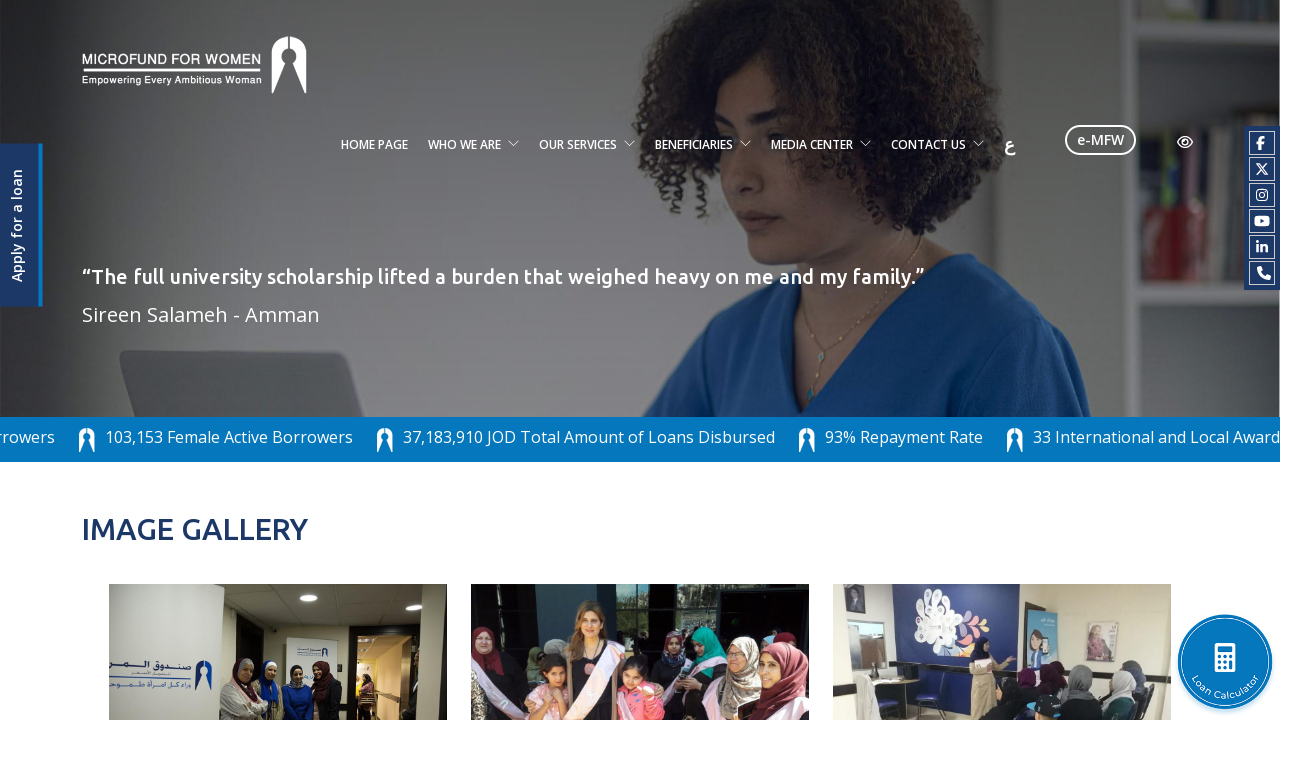

--- FILE ---
content_type: text/html; charset=UTF-8
request_url: https://www.microfund.org.jo/en/gallery/
body_size: 20444
content:
<!doctype html>
<html lang="en-US">

<head>
	<meta charset="UTF-8">
	<meta name="viewport" content="width=device-width, initial-scale=1.0">
	<link rel="pingback" href="" />
	<meta name='robots' content='index, follow, max-image-preview:large, max-snippet:-1, max-video-preview:-1' />
<link rel="alternate" href="https://www.microfund.org.jo/%d9%85%d8%b9%d8%b1%d8%b6-%d8%a7%d9%84%d8%b5%d9%88%d8%b1/" hreflang="ar" />
<link rel="alternate" href="https://www.microfund.org.jo/en/gallery/" hreflang="en" />

	<!-- This site is optimized with the Yoast SEO plugin v26.3 - https://yoast.com/wordpress/plugins/seo/ -->
	<title>Image Gallery - Microfund for Women</title>
	<link rel="canonical" href="https://www.microfund.org.jo/en/gallery/" />
	<meta property="og:locale" content="en_US" />
	<meta property="og:locale:alternate" content="ar_AR" />
	<meta property="og:type" content="article" />
	<meta property="og:title" content="Image Gallery - Microfund for Women" />
	<meta property="og:url" content="https://www.microfund.org.jo/en/gallery/" />
	<meta property="og:site_name" content="Microfund for Women" />
	<meta property="article:modified_time" content="2021-05-08T00:29:41+00:00" />
	<meta name="twitter:card" content="summary_large_image" />
	<script type="application/ld+json" class="yoast-schema-graph">{"@context":"https://schema.org","@graph":[{"@type":"WebPage","@id":"https://www.microfund.org.jo/en/gallery/","url":"https://www.microfund.org.jo/en/gallery/","name":"Image Gallery - Microfund for Women","isPartOf":{"@id":"https://www.microfund.org.jo/en/#website"},"datePublished":"2021-05-08T00:25:07+00:00","dateModified":"2021-05-08T00:29:41+00:00","breadcrumb":{"@id":"https://www.microfund.org.jo/en/gallery/#breadcrumb"},"inLanguage":"en-US","potentialAction":[{"@type":"ReadAction","target":["https://www.microfund.org.jo/en/gallery/"]}]},{"@type":"BreadcrumbList","@id":"https://www.microfund.org.jo/en/gallery/#breadcrumb","itemListElement":[{"@type":"ListItem","position":1,"name":"Home","item":"https://www.microfund.org.jo/en/"},{"@type":"ListItem","position":2,"name":"Image Gallery"}]},{"@type":"WebSite","@id":"https://www.microfund.org.jo/en/#website","url":"https://www.microfund.org.jo/en/","name":"Microfund for Women","description":"","publisher":{"@id":"https://www.microfund.org.jo/en/#organization"},"potentialAction":[{"@type":"SearchAction","target":{"@type":"EntryPoint","urlTemplate":"https://www.microfund.org.jo/en/?s={search_term_string}"},"query-input":{"@type":"PropertyValueSpecification","valueRequired":true,"valueName":"search_term_string"}}],"inLanguage":"en-US"},{"@type":"Organization","@id":"https://www.microfund.org.jo/en/#organization","name":"Microfund for Women","url":"https://www.microfund.org.jo/en/","logo":{"@type":"ImageObject","inLanguage":"en-US","@id":"https://www.microfund.org.jo/en/#/schema/logo/image/","url":"https://www.microfund.org.jo/wp-content/uploads/2021/04/logo_b.png","contentUrl":"https://www.microfund.org.jo/wp-content/uploads/2021/04/logo_b.png","width":414,"height":125,"caption":"Microfund for Women"},"image":{"@id":"https://www.microfund.org.jo/en/#/schema/logo/image/"}}]}</script>
	<!-- / Yoast SEO plugin. -->


<link rel='dns-prefetch' href='//fonts.googleapis.com' />
<link rel="alternate" type="application/rss+xml" title="Microfund for Women &raquo; Feed" href="https://www.microfund.org.jo/en/feed/" />
<link rel="alternate" type="application/rss+xml" title="Microfund for Women &raquo; Comments Feed" href="https://www.microfund.org.jo/en/comments/feed/" />
<link rel="alternate" title="oEmbed (JSON)" type="application/json+oembed" href="https://www.microfund.org.jo/wp-json/oembed/1.0/embed?url=https%3A%2F%2Fwww.microfund.org.jo%2Fen%2Fgallery%2F&#038;lang=en" />
<link rel="alternate" title="oEmbed (XML)" type="text/xml+oembed" href="https://www.microfund.org.jo/wp-json/oembed/1.0/embed?url=https%3A%2F%2Fwww.microfund.org.jo%2Fen%2Fgallery%2F&#038;format=xml&#038;lang=en" />
<style id='wp-img-auto-sizes-contain-inline-css' type='text/css'>
img:is([sizes=auto i],[sizes^="auto," i]){contain-intrinsic-size:3000px 1500px}
/*# sourceURL=wp-img-auto-sizes-contain-inline-css */
</style>
<link rel='stylesheet' id='datetimepicker-custom-css-css' href='https://www.microfund.org.jo/wp-content/themes/mfw-child/style/css/jquery.datetimepicker.min.css?ver=6.9' type='text/css' media='all' />
<link rel='stylesheet' id='fancybox-css-css' href='https://www.microfund.org.jo/wp-content/themes/mfw-child/style/css/jquery.fancybox.min.css?ver=6.9' type='text/css' media='all' />
<style id='wp-emoji-styles-inline-css' type='text/css'>

	img.wp-smiley, img.emoji {
		display: inline !important;
		border: none !important;
		box-shadow: none !important;
		height: 1em !important;
		width: 1em !important;
		margin: 0 0.07em !important;
		vertical-align: -0.1em !important;
		background: none !important;
		padding: 0 !important;
	}
/*# sourceURL=wp-emoji-styles-inline-css */
</style>
<style id='wp-block-library-inline-css' type='text/css'>
:root{--wp-block-synced-color:#7a00df;--wp-block-synced-color--rgb:122,0,223;--wp-bound-block-color:var(--wp-block-synced-color);--wp-editor-canvas-background:#ddd;--wp-admin-theme-color:#007cba;--wp-admin-theme-color--rgb:0,124,186;--wp-admin-theme-color-darker-10:#006ba1;--wp-admin-theme-color-darker-10--rgb:0,107,160.5;--wp-admin-theme-color-darker-20:#005a87;--wp-admin-theme-color-darker-20--rgb:0,90,135;--wp-admin-border-width-focus:2px}@media (min-resolution:192dpi){:root{--wp-admin-border-width-focus:1.5px}}.wp-element-button{cursor:pointer}:root .has-very-light-gray-background-color{background-color:#eee}:root .has-very-dark-gray-background-color{background-color:#313131}:root .has-very-light-gray-color{color:#eee}:root .has-very-dark-gray-color{color:#313131}:root .has-vivid-green-cyan-to-vivid-cyan-blue-gradient-background{background:linear-gradient(135deg,#00d084,#0693e3)}:root .has-purple-crush-gradient-background{background:linear-gradient(135deg,#34e2e4,#4721fb 50%,#ab1dfe)}:root .has-hazy-dawn-gradient-background{background:linear-gradient(135deg,#faaca8,#dad0ec)}:root .has-subdued-olive-gradient-background{background:linear-gradient(135deg,#fafae1,#67a671)}:root .has-atomic-cream-gradient-background{background:linear-gradient(135deg,#fdd79a,#004a59)}:root .has-nightshade-gradient-background{background:linear-gradient(135deg,#330968,#31cdcf)}:root .has-midnight-gradient-background{background:linear-gradient(135deg,#020381,#2874fc)}:root{--wp--preset--font-size--normal:16px;--wp--preset--font-size--huge:42px}.has-regular-font-size{font-size:1em}.has-larger-font-size{font-size:2.625em}.has-normal-font-size{font-size:var(--wp--preset--font-size--normal)}.has-huge-font-size{font-size:var(--wp--preset--font-size--huge)}.has-text-align-center{text-align:center}.has-text-align-left{text-align:left}.has-text-align-right{text-align:right}.has-fit-text{white-space:nowrap!important}#end-resizable-editor-section{display:none}.aligncenter{clear:both}.items-justified-left{justify-content:flex-start}.items-justified-center{justify-content:center}.items-justified-right{justify-content:flex-end}.items-justified-space-between{justify-content:space-between}.screen-reader-text{border:0;clip-path:inset(50%);height:1px;margin:-1px;overflow:hidden;padding:0;position:absolute;width:1px;word-wrap:normal!important}.screen-reader-text:focus{background-color:#ddd;clip-path:none;color:#444;display:block;font-size:1em;height:auto;left:5px;line-height:normal;padding:15px 23px 14px;text-decoration:none;top:5px;width:auto;z-index:100000}html :where(.has-border-color){border-style:solid}html :where([style*=border-top-color]){border-top-style:solid}html :where([style*=border-right-color]){border-right-style:solid}html :where([style*=border-bottom-color]){border-bottom-style:solid}html :where([style*=border-left-color]){border-left-style:solid}html :where([style*=border-width]){border-style:solid}html :where([style*=border-top-width]){border-top-style:solid}html :where([style*=border-right-width]){border-right-style:solid}html :where([style*=border-bottom-width]){border-bottom-style:solid}html :where([style*=border-left-width]){border-left-style:solid}html :where(img[class*=wp-image-]){height:auto;max-width:100%}:where(figure){margin:0 0 1em}html :where(.is-position-sticky){--wp-admin--admin-bar--position-offset:var(--wp-admin--admin-bar--height,0px)}@media screen and (max-width:600px){html :where(.is-position-sticky){--wp-admin--admin-bar--position-offset:0px}}

/*# sourceURL=wp-block-library-inline-css */
</style><style id='global-styles-inline-css' type='text/css'>
:root{--wp--preset--aspect-ratio--square: 1;--wp--preset--aspect-ratio--4-3: 4/3;--wp--preset--aspect-ratio--3-4: 3/4;--wp--preset--aspect-ratio--3-2: 3/2;--wp--preset--aspect-ratio--2-3: 2/3;--wp--preset--aspect-ratio--16-9: 16/9;--wp--preset--aspect-ratio--9-16: 9/16;--wp--preset--color--black: #000000;--wp--preset--color--cyan-bluish-gray: #abb8c3;--wp--preset--color--white: #ffffff;--wp--preset--color--pale-pink: #f78da7;--wp--preset--color--vivid-red: #cf2e2e;--wp--preset--color--luminous-vivid-orange: #ff6900;--wp--preset--color--luminous-vivid-amber: #fcb900;--wp--preset--color--light-green-cyan: #7bdcb5;--wp--preset--color--vivid-green-cyan: #00d084;--wp--preset--color--pale-cyan-blue: #8ed1fc;--wp--preset--color--vivid-cyan-blue: #0693e3;--wp--preset--color--vivid-purple: #9b51e0;--wp--preset--gradient--vivid-cyan-blue-to-vivid-purple: linear-gradient(135deg,rgb(6,147,227) 0%,rgb(155,81,224) 100%);--wp--preset--gradient--light-green-cyan-to-vivid-green-cyan: linear-gradient(135deg,rgb(122,220,180) 0%,rgb(0,208,130) 100%);--wp--preset--gradient--luminous-vivid-amber-to-luminous-vivid-orange: linear-gradient(135deg,rgb(252,185,0) 0%,rgb(255,105,0) 100%);--wp--preset--gradient--luminous-vivid-orange-to-vivid-red: linear-gradient(135deg,rgb(255,105,0) 0%,rgb(207,46,46) 100%);--wp--preset--gradient--very-light-gray-to-cyan-bluish-gray: linear-gradient(135deg,rgb(238,238,238) 0%,rgb(169,184,195) 100%);--wp--preset--gradient--cool-to-warm-spectrum: linear-gradient(135deg,rgb(74,234,220) 0%,rgb(151,120,209) 20%,rgb(207,42,186) 40%,rgb(238,44,130) 60%,rgb(251,105,98) 80%,rgb(254,248,76) 100%);--wp--preset--gradient--blush-light-purple: linear-gradient(135deg,rgb(255,206,236) 0%,rgb(152,150,240) 100%);--wp--preset--gradient--blush-bordeaux: linear-gradient(135deg,rgb(254,205,165) 0%,rgb(254,45,45) 50%,rgb(107,0,62) 100%);--wp--preset--gradient--luminous-dusk: linear-gradient(135deg,rgb(255,203,112) 0%,rgb(199,81,192) 50%,rgb(65,88,208) 100%);--wp--preset--gradient--pale-ocean: linear-gradient(135deg,rgb(255,245,203) 0%,rgb(182,227,212) 50%,rgb(51,167,181) 100%);--wp--preset--gradient--electric-grass: linear-gradient(135deg,rgb(202,248,128) 0%,rgb(113,206,126) 100%);--wp--preset--gradient--midnight: linear-gradient(135deg,rgb(2,3,129) 0%,rgb(40,116,252) 100%);--wp--preset--font-size--small: 13px;--wp--preset--font-size--medium: 20px;--wp--preset--font-size--large: 36px;--wp--preset--font-size--x-large: 42px;--wp--preset--spacing--20: 0.44rem;--wp--preset--spacing--30: 0.67rem;--wp--preset--spacing--40: 1rem;--wp--preset--spacing--50: 1.5rem;--wp--preset--spacing--60: 2.25rem;--wp--preset--spacing--70: 3.38rem;--wp--preset--spacing--80: 5.06rem;--wp--preset--shadow--natural: 6px 6px 9px rgba(0, 0, 0, 0.2);--wp--preset--shadow--deep: 12px 12px 50px rgba(0, 0, 0, 0.4);--wp--preset--shadow--sharp: 6px 6px 0px rgba(0, 0, 0, 0.2);--wp--preset--shadow--outlined: 6px 6px 0px -3px rgb(255, 255, 255), 6px 6px rgb(0, 0, 0);--wp--preset--shadow--crisp: 6px 6px 0px rgb(0, 0, 0);}:where(.is-layout-flex){gap: 0.5em;}:where(.is-layout-grid){gap: 0.5em;}body .is-layout-flex{display: flex;}.is-layout-flex{flex-wrap: wrap;align-items: center;}.is-layout-flex > :is(*, div){margin: 0;}body .is-layout-grid{display: grid;}.is-layout-grid > :is(*, div){margin: 0;}:where(.wp-block-columns.is-layout-flex){gap: 2em;}:where(.wp-block-columns.is-layout-grid){gap: 2em;}:where(.wp-block-post-template.is-layout-flex){gap: 1.25em;}:where(.wp-block-post-template.is-layout-grid){gap: 1.25em;}.has-black-color{color: var(--wp--preset--color--black) !important;}.has-cyan-bluish-gray-color{color: var(--wp--preset--color--cyan-bluish-gray) !important;}.has-white-color{color: var(--wp--preset--color--white) !important;}.has-pale-pink-color{color: var(--wp--preset--color--pale-pink) !important;}.has-vivid-red-color{color: var(--wp--preset--color--vivid-red) !important;}.has-luminous-vivid-orange-color{color: var(--wp--preset--color--luminous-vivid-orange) !important;}.has-luminous-vivid-amber-color{color: var(--wp--preset--color--luminous-vivid-amber) !important;}.has-light-green-cyan-color{color: var(--wp--preset--color--light-green-cyan) !important;}.has-vivid-green-cyan-color{color: var(--wp--preset--color--vivid-green-cyan) !important;}.has-pale-cyan-blue-color{color: var(--wp--preset--color--pale-cyan-blue) !important;}.has-vivid-cyan-blue-color{color: var(--wp--preset--color--vivid-cyan-blue) !important;}.has-vivid-purple-color{color: var(--wp--preset--color--vivid-purple) !important;}.has-black-background-color{background-color: var(--wp--preset--color--black) !important;}.has-cyan-bluish-gray-background-color{background-color: var(--wp--preset--color--cyan-bluish-gray) !important;}.has-white-background-color{background-color: var(--wp--preset--color--white) !important;}.has-pale-pink-background-color{background-color: var(--wp--preset--color--pale-pink) !important;}.has-vivid-red-background-color{background-color: var(--wp--preset--color--vivid-red) !important;}.has-luminous-vivid-orange-background-color{background-color: var(--wp--preset--color--luminous-vivid-orange) !important;}.has-luminous-vivid-amber-background-color{background-color: var(--wp--preset--color--luminous-vivid-amber) !important;}.has-light-green-cyan-background-color{background-color: var(--wp--preset--color--light-green-cyan) !important;}.has-vivid-green-cyan-background-color{background-color: var(--wp--preset--color--vivid-green-cyan) !important;}.has-pale-cyan-blue-background-color{background-color: var(--wp--preset--color--pale-cyan-blue) !important;}.has-vivid-cyan-blue-background-color{background-color: var(--wp--preset--color--vivid-cyan-blue) !important;}.has-vivid-purple-background-color{background-color: var(--wp--preset--color--vivid-purple) !important;}.has-black-border-color{border-color: var(--wp--preset--color--black) !important;}.has-cyan-bluish-gray-border-color{border-color: var(--wp--preset--color--cyan-bluish-gray) !important;}.has-white-border-color{border-color: var(--wp--preset--color--white) !important;}.has-pale-pink-border-color{border-color: var(--wp--preset--color--pale-pink) !important;}.has-vivid-red-border-color{border-color: var(--wp--preset--color--vivid-red) !important;}.has-luminous-vivid-orange-border-color{border-color: var(--wp--preset--color--luminous-vivid-orange) !important;}.has-luminous-vivid-amber-border-color{border-color: var(--wp--preset--color--luminous-vivid-amber) !important;}.has-light-green-cyan-border-color{border-color: var(--wp--preset--color--light-green-cyan) !important;}.has-vivid-green-cyan-border-color{border-color: var(--wp--preset--color--vivid-green-cyan) !important;}.has-pale-cyan-blue-border-color{border-color: var(--wp--preset--color--pale-cyan-blue) !important;}.has-vivid-cyan-blue-border-color{border-color: var(--wp--preset--color--vivid-cyan-blue) !important;}.has-vivid-purple-border-color{border-color: var(--wp--preset--color--vivid-purple) !important;}.has-vivid-cyan-blue-to-vivid-purple-gradient-background{background: var(--wp--preset--gradient--vivid-cyan-blue-to-vivid-purple) !important;}.has-light-green-cyan-to-vivid-green-cyan-gradient-background{background: var(--wp--preset--gradient--light-green-cyan-to-vivid-green-cyan) !important;}.has-luminous-vivid-amber-to-luminous-vivid-orange-gradient-background{background: var(--wp--preset--gradient--luminous-vivid-amber-to-luminous-vivid-orange) !important;}.has-luminous-vivid-orange-to-vivid-red-gradient-background{background: var(--wp--preset--gradient--luminous-vivid-orange-to-vivid-red) !important;}.has-very-light-gray-to-cyan-bluish-gray-gradient-background{background: var(--wp--preset--gradient--very-light-gray-to-cyan-bluish-gray) !important;}.has-cool-to-warm-spectrum-gradient-background{background: var(--wp--preset--gradient--cool-to-warm-spectrum) !important;}.has-blush-light-purple-gradient-background{background: var(--wp--preset--gradient--blush-light-purple) !important;}.has-blush-bordeaux-gradient-background{background: var(--wp--preset--gradient--blush-bordeaux) !important;}.has-luminous-dusk-gradient-background{background: var(--wp--preset--gradient--luminous-dusk) !important;}.has-pale-ocean-gradient-background{background: var(--wp--preset--gradient--pale-ocean) !important;}.has-electric-grass-gradient-background{background: var(--wp--preset--gradient--electric-grass) !important;}.has-midnight-gradient-background{background: var(--wp--preset--gradient--midnight) !important;}.has-small-font-size{font-size: var(--wp--preset--font-size--small) !important;}.has-medium-font-size{font-size: var(--wp--preset--font-size--medium) !important;}.has-large-font-size{font-size: var(--wp--preset--font-size--large) !important;}.has-x-large-font-size{font-size: var(--wp--preset--font-size--x-large) !important;}
/*# sourceURL=global-styles-inline-css */
</style>

<style id='classic-theme-styles-inline-css' type='text/css'>
/*! This file is auto-generated */
.wp-block-button__link{color:#fff;background-color:#32373c;border-radius:9999px;box-shadow:none;text-decoration:none;padding:calc(.667em + 2px) calc(1.333em + 2px);font-size:1.125em}.wp-block-file__button{background:#32373c;color:#fff;text-decoration:none}
/*# sourceURL=/wp-includes/css/classic-themes.min.css */
</style>
<link rel='stylesheet' id='agile-store-locator-init-css' href='https://www.microfund.org.jo/wp-content/plugins/agile-store-locator/public/css/init.css?ver=4.9.18' type='text/css' media='all' />
<link rel='stylesheet' id='contact-form-7-css' href='https://www.microfund.org.jo/wp-content/plugins/contact-form-7/includes/css/styles.css?ver=6.1.3' type='text/css' media='all' />
<link rel='stylesheet' id='mdp-readabler-css' href='https://www.microfund.org.jo/wp-content/plugins/readabler/css/readabler.min.css?ver=1.4.7' type='text/css' media='all' />
<style id='mdp-readabler-inline-css' type='text/css'>

		:root{
		
			--readabler-reading-mask: rgba(0, 0, 0, 0.7)
		
		}
		.mdp-readabler-tts {
		
			--readabler-tts-bg: transparent;
			--readabler-tts-color: transparent;
			
		}
        
        #mdp-readabler-popup-box{
        
            --readabler-overlay: rgba(2, 83, 238, 1);
            
            --readabler-bg: rgba(254, 254, 254, 1);
            --readabler-bg-dark: rgba(22, 25, 27, 1);
            --readabler-text: rgba(51, 51, 51, 1);
            --readabler-text-dark: rgba(222, 239, 253, 1);
            --readabler-color: rgba(33, 150, 243, 1);
            --readabler-color-dark: rgba(33, 150, 243, 1);
            --readabler-color-transparent: rgba(33,150,243,0.2);
            --readabler-color-transparent-dark: rgba(33,150,243,0.2);
            --readabler-border-radius: 0px;
            --readabler-animate: 600ms;          
            
        }
        
        .mdp-readabler-trigger-button-box{
        
            --readabler-btn-margin: 10px;
            --readabler-btn-padding: 20px;
            --readabler-btn-radius: 50px;
            --readabler-btn-color: rgba(255, 255, 255, 1);
            --readabler-btn-color-hover: rgba(33, 150, 243, 1);
            --readabler-btn-bg: rgba(33, 150, 243, 1);
            --readabler-btn-bg-hover: rgba(255, 255, 255, 1);
            --readabler-btn-size: 24px;
            --readabler-btn-delay: 0s;
        
        }
		
	        #mdp-readabler-keyboard-box {
	        
	        	--readabler-keyboard-light-bg: #ececec;
	        	--readabler-keyboard-light-key-bg: #ffffff;
	        	--readabler-keyboard-light-key: #111111;	        	
	        	--readabler-keyboard-dark-bg: #000000CC;
	        	--readabler-keyboard-dark-key-bg: rgba( 0, 0, 0, .5 );
	        	--readabler-keyboard-dark-key: #ffffff;
	        
	        }	        
	        
/*# sourceURL=mdp-readabler-inline-css */
</style>
<link rel='stylesheet' id='mdp-speaker-css' href='https://www.microfund.org.jo/wp-content/plugins/speaker/css/speaker.min.css?ver=4.1.3' type='text/css' media='all' />
<style id='mdp-speaker-inline-css' type='text/css'>

            .mdp-speaker-wrapper {
	            --mdp-speaker-player-padding: 0px 0px 0px 0px;
	            --mdp-speaker-player-margin: 0px 0px 20px 0px;
	            --mdp-speaker-player-radius: 0px 0px 0px 0px;
	            --mdp-speaker-player-color: rgba(2, 83, 238, .09);
	            --mdp-speaker-player-thumbnail-height: 250px;
	            --mdp-speaker-player-color-controls: rgba(2, 83, 238, 1);
	            --mdp-speaker-player-color-controls-hover: #ffffff;
	            --mdp-speaker-player-color-text: #446cb8;
	            --mdp-speaker-player-icon-size: 16px;
	            --mdp-speaker-player-font-size: 12px;
	            --mdp-speaker-player-wave-color: rgba(2, 83, 238, .5);
	            --mdp-speaker-player-progress-color: rgba(2, 83, 238, 1);
	            --mdp-speaker-row-gap: 20px;
	        }
        .mdp-speaker-wrapper{--mdp-speaker-bg: #0477bd;margin-bottom:20px}
.services-template-default .mdp-speaker-wrapper {margin-bottom: 0;}
/*# sourceURL=mdp-speaker-inline-css */
</style>
<link rel='stylesheet' id='mdp-speaker-player-mediaelement-css' href='https://www.microfund.org.jo/wp-content/plugins/speaker/css/speaker-player-mediaelement.min.css?ver=4.1.3' type='text/css' media='all' />
<link rel='stylesheet' id='js_composer_front-css' href='https://www.microfund.org.jo/wp-content/plugins/js_composer/assets/css/js_composer.min.css?ver=7.4' type='text/css' media='all' />
<link rel='stylesheet' id='ebor-body-font-css' href='//fonts.googleapis.com/css?family=Open+Sans%3A400%2C500%2C600&#038;ver=6.9' type='text/css' media='all' />
<link rel='stylesheet' id='ebor-heading-font-css' href='//fonts.googleapis.com/css?family=Raleway%3A100%2C400%2C300%2C500%2C600%2C700&#038;ver=6.9' type='text/css' media='all' />
<link rel='stylesheet' id='ebor-lato-font-css' href='//fonts.googleapis.com/css?family=Lato%3A300%2C400&#038;ver=6.9' type='text/css' media='all' />
<link rel='stylesheet' id='bootstrap-css' href='https://www.microfund.org.jo/wp-content/themes/mfw/style/css/bootstrap.css?ver=6.9' type='text/css' media='all' />
<link rel='stylesheet' id='ebor-plugins-css' href='https://www.microfund.org.jo/wp-content/themes/mfw/style/css/plugins.css?ver=6.9' type='text/css' media='all' />
<link rel='stylesheet' id='ebor-fonts-css' href='https://www.microfund.org.jo/wp-content/themes/mfw/style/css/fonts.css?ver=6.9' type='text/css' media='all' />
<link rel='stylesheet' id='ebor-theme-styles-css' href='https://www.microfund.org.jo/wp-content/uploads/wp-less/mfw/style/css/theme-ae4251a910.css' type='text/css' media='all' />
<link rel='stylesheet' id='ebor-style-css' href='https://www.microfund.org.jo/wp-content/themes/mfw-child/style.css?ver=6.9' type='text/css' media='all' />
<style id='ebor-style-inline-css' type='text/css'>

			.nav-bar {
				height: 80px;
				max-height: 80px;
				line-height: 78px;	
			}
			.nav-bar > .module.left > a {
				height: 80px;
			}
			@media all and ( min-width: 992px ){
				.nav-bar .module, .nav-bar .module-group {
					height: 80px;
				}
			}
			.widget-handle .cart .label {
				top: 13px;
			}
			.module.widget-handle.mobile-toggle {
				line-height: 78px;	
				max-height: 80px;
			}
			.module-group.right .module.left:first-child {
				padding-right: 32px;
			}
			.menu > li ul {
				width: 200px;
			}
			.mega-menu > li {
				width: 200px !important;
			}
		.breadcrumb.breadcrumb-2 { display: none; }
/*# sourceURL=ebor-style-inline-css */
</style>
<script type="text/javascript" src="https://www.microfund.org.jo/wp-includes/js/jquery/jquery.min.js?ver=3.7.1" id="jquery-core-js"></script>
<script type="text/javascript" src="https://www.microfund.org.jo/wp-includes/js/jquery/jquery-migrate.min.js?ver=3.4.1" id="jquery-migrate-js"></script>
<script type="text/javascript" src="https://www.microfund.org.jo/wp-content/themes/mfw-child/style/fonts/fontawesome/brands.min.js?ver=6.9" id="fontawesome-brand-js-js"></script>
<script type="text/javascript" src="https://www.microfund.org.jo/wp-content/themes/mfw-child/style/fonts/fontawesome/solid.min.js?ver=6.9" id="fontawesome-solid-js-js"></script>
<script type="text/javascript" src="https://www.microfund.org.jo/wp-content/themes/mfw-child/style/fonts/fontawesome/regular.min.js?ver=6.9" id="fontawesome-regular-js-js"></script>
<script type="text/javascript" src="https://www.microfund.org.jo/wp-content/themes/mfw-child/style/js/jquery.webticker.min.js?ver=6.9" id="marquee-js-js"></script>
<script type="text/javascript" src="https://www.microfund.org.jo/wp-content/themes/mfw-child/style/js/slick.min.js?ver=6.9" id="slick-js-js"></script>
<script type="text/javascript" src="https://www.microfund.org.jo/wp-content/themes/mfw-child/style/js/timeline.min.js?ver=6.9" id="timeline-js-js"></script>
<script type="text/javascript" src="https://www.microfund.org.jo/wp-content/themes/mfw-child/style/fonts/fontawesome/fontawesome.min.js?ver=6.9" id="fontawesome-custom-js-js"></script>
<script type="text/javascript" src="https://www.microfund.org.jo/wp-content/themes/mfw-child/style/js/cascade-slider.js?ver=6.9" id="cascade-slider-js-js"></script>
<script type="text/javascript" src="https://www.microfund.org.jo/wp-content/themes/mfw-child/style/js/jquery.fancybox.min.js?ver=6.9" id="fancybox-js-js"></script>
<script type="text/javascript" src="https://www.microfund.org.jo/wp-content/themes/mfw-child/style/js/jquery.datetimepicker.full.min.js?ver=6.9" id="datetimepicker-custom-js-js"></script>
<script type="text/javascript" id="related_stories_script-js-extra">
/* <![CDATA[ */
var myAjax = {"ajaxurl":"https://www.microfund.org.jo/wp-admin/admin-ajax.php"};
//# sourceURL=related_stories_script-js-extra
/* ]]> */
</script>
<script type="text/javascript" src="https://www.microfund.org.jo/wp-content/themes/mfw-child/style/js/related_stories_script.js?ver=6.9" id="related_stories_script-js"></script>
<script></script><link rel="EditURI" type="application/rsd+xml" title="RSD" href="https://www.microfund.org.jo/xmlrpc.php?rsd" />
<meta name="generator" content="WordPress 6.9" />
<link rel='shortlink' href='https://www.microfund.org.jo/?p=1528' />
<meta name="generator" content="Powered by WPBakery Page Builder - drag and drop page builder for WordPress."/>
<meta name="generator" content="Powered by Slider Revolution 6.7.12 - responsive, Mobile-Friendly Slider Plugin for WordPress with comfortable drag and drop interface." />
<link rel="icon" href="https://www.microfund.org.jo/wp-content/uploads/2021/02/cropped-fav-1-32x32.png" sizes="32x32" />
<link rel="icon" href="https://www.microfund.org.jo/wp-content/uploads/2021/02/cropped-fav-1-192x192.png" sizes="192x192" />
<link rel="apple-touch-icon" href="https://www.microfund.org.jo/wp-content/uploads/2021/02/cropped-fav-1-180x180.png" />
<meta name="msapplication-TileImage" content="https://www.microfund.org.jo/wp-content/uploads/2021/02/cropped-fav-1-270x270.png" />
<script>function setREVStartSize(e){
			//window.requestAnimationFrame(function() {
				window.RSIW = window.RSIW===undefined ? window.innerWidth : window.RSIW;
				window.RSIH = window.RSIH===undefined ? window.innerHeight : window.RSIH;
				try {
					var pw = document.getElementById(e.c).parentNode.offsetWidth,
						newh;
					pw = pw===0 || isNaN(pw) || (e.l=="fullwidth" || e.layout=="fullwidth") ? window.RSIW : pw;
					e.tabw = e.tabw===undefined ? 0 : parseInt(e.tabw);
					e.thumbw = e.thumbw===undefined ? 0 : parseInt(e.thumbw);
					e.tabh = e.tabh===undefined ? 0 : parseInt(e.tabh);
					e.thumbh = e.thumbh===undefined ? 0 : parseInt(e.thumbh);
					e.tabhide = e.tabhide===undefined ? 0 : parseInt(e.tabhide);
					e.thumbhide = e.thumbhide===undefined ? 0 : parseInt(e.thumbhide);
					e.mh = e.mh===undefined || e.mh=="" || e.mh==="auto" ? 0 : parseInt(e.mh,0);
					if(e.layout==="fullscreen" || e.l==="fullscreen")
						newh = Math.max(e.mh,window.RSIH);
					else{
						e.gw = Array.isArray(e.gw) ? e.gw : [e.gw];
						for (var i in e.rl) if (e.gw[i]===undefined || e.gw[i]===0) e.gw[i] = e.gw[i-1];
						e.gh = e.el===undefined || e.el==="" || (Array.isArray(e.el) && e.el.length==0)? e.gh : e.el;
						e.gh = Array.isArray(e.gh) ? e.gh : [e.gh];
						for (var i in e.rl) if (e.gh[i]===undefined || e.gh[i]===0) e.gh[i] = e.gh[i-1];
											
						var nl = new Array(e.rl.length),
							ix = 0,
							sl;
						e.tabw = e.tabhide>=pw ? 0 : e.tabw;
						e.thumbw = e.thumbhide>=pw ? 0 : e.thumbw;
						e.tabh = e.tabhide>=pw ? 0 : e.tabh;
						e.thumbh = e.thumbhide>=pw ? 0 : e.thumbh;
						for (var i in e.rl) nl[i] = e.rl[i]<window.RSIW ? 0 : e.rl[i];
						sl = nl[0];
						for (var i in nl) if (sl>nl[i] && nl[i]>0) { sl = nl[i]; ix=i;}
						var m = pw>(e.gw[ix]+e.tabw+e.thumbw) ? 1 : (pw-(e.tabw+e.thumbw)) / (e.gw[ix]);
						newh =  (e.gh[ix] * m) + (e.tabh + e.thumbh);
					}
					var el = document.getElementById(e.c);
					if (el!==null && el) el.style.height = newh+"px";
					el = document.getElementById(e.c+"_wrapper");
					if (el!==null && el) {
						el.style.height = newh+"px";
						el.style.display = "block";
					}
				} catch(e){
					console.log("Failure at Presize of Slider:" + e)
				}
			//});
		  };</script>
<noscript><style> .wpb_animate_when_almost_visible { opacity: 1; }</style></noscript>	
	<!-- Global site tag (gtag.js) - Google Analytics -->
	<script async src="https://www.googletagmanager.com/gtag/js?id=G-77XDVVSLKD"></script>
	<script>
		window.dataLayer = window.dataLayer || [];
		function gtag(){dataLayer.push(arguments);}
		gtag('js', new Date());

		gtag('config', 'G-77XDVVSLKD');
	</script>
	
	
   

    <!-- Google Tag Manager -->
    <script>(function(w,d,s,l,i){w[l]=w[l]||[];w[l].push({'gtm.start':
    new Date().getTime(),event:'gtm.js'});var f=d.getElementsByTagName(s)[0],
    j=d.createElement(s),dl=l!='dataLayer'?'&l='+l:'';j.async=true;j.src=
    'https://www.googletagmanager.com/gtm.js?id='+i+dl;f.parentNode.insertBefore(j,f);
    })(window,document,'script','dataLayer','GTM-NV9NJ6PR');</script>
    <!-- End Google Tag Manager -->


<link rel='stylesheet' id='rs-plugin-settings-css' href='//www.microfund.org.jo/wp-content/plugins/revslider/sr6/assets/css/rs6.css?ver=6.7.12' type='text/css' media='all' />
<style id='rs-plugin-settings-inline-css' type='text/css'>
#rs-demo-id {}
/*# sourceURL=rs-plugin-settings-inline-css */
</style>
</head>

<body class="wp-singular page-template-default page page-id-1528 wp-theme-mfw wp-child-theme-mfw-child custom-forms normal-layout parallax-3d btn-regular wpb-js-composer js-comp-ver-7.4 vc_responsive">

<!-- Google Tag Manager (noscript) -->
<noscript><iframe src=https://www.googletagmanager.com/ns.html?id=GTM-NV9NJ6PR
height="0" width="0" style="display:none;visibility:hidden"></iframe></noscript>
<!-- End Google Tag Manager (noscript) -->




<div class="loan_calc_icon"><a href="https://www.microfund.org.jo/en/loan-calculator/"><img src="https://www.microfund.org.jo/wp-content/themes/mfw-child/style/img/loan_calc_icon.png"></a></div>


<div class="nav-container">
  <nav class="transparent absolute" >
    <div class="nav-bar">
      <div class="module left">
		  		  <a href="https://www.microfund.org.jo/en/"> <img class="logo logo-light" alt="Microfund for Women" src="https://www.microfund.org.jo/wp-content/uploads/2021/05/logo_en_w.png" /> <img class="logo logo-dark" alt="Microfund for Women" src="https://www.microfund.org.jo/wp-content/uploads/2021/05/logo_en_b.png" /> </a>
		  		</div>
      <div class="module widget-handle mobile-toggle right d-block d-sm-none d-xs-none"> <i class="ti-menu"></i> </div>
      <div class="module-group right">
        <div class="module left">
          <ul id="menu-main-menu-en" class="menu"><li id="menu-item-834" class="menu-item menu-item-type-post_type menu-item-object-page menu-item-home menu-item-834"><a href="https://www.microfund.org.jo/en/">Home Page</a></li>
<li id="menu-item-808" class="menu-item menu-item-type-custom menu-item-object-custom menu-item-has-children menu-item-808 has-dropdown"><a href="#">Who we are</a>
<ul role="menu" class=" subnav">
	<li id="menu-item-833" class="menu-item menu-item-type-post_type menu-item-object-page menu-item-833"><a href="https://www.microfund.org.jo/en/who-we-are/">Who we are</a></li>
	<li id="menu-item-832" class="menu-item menu-item-type-post_type menu-item-object-page menu-item-832"><a href="https://www.microfund.org.jo/en/history-timeline/">History Timeline</a></li>
	<li id="menu-item-852" class="menu-item menu-item-type-post_type menu-item-object-page menu-item-852"><a href="https://www.microfund.org.jo/en/board-of-directors/">Board of Directors</a></li>
	<li id="menu-item-2264" class="menu-item menu-item-type-post_type menu-item-object-page menu-item-2264"><a href="https://www.microfund.org.jo/en/partners/">Partners</a></li>
	<li id="menu-item-995" class="menu-item menu-item-type-post_type menu-item-object-page menu-item-995"><a href="https://www.microfund.org.jo/en/awards/">Awards</a></li>
	<li id="menu-item-2319" class="menu-item menu-item-type-post_type menu-item-object-page menu-item-2319"><a href="https://www.microfund.org.jo/en/annual-reports/">Annual Reports</a></li>
</ul>
</li>
<li id="menu-item-814" class="menu-item menu-item-type-custom menu-item-object-custom menu-item-has-children menu-item-814 has-dropdown"><a href="#">Our Services</a>
<ul role="menu" class=" subnav">
	<li id="menu-item-2661" class="menu-item menu-item-type-post_type menu-item-object-page menu-item-2661"><a href="https://www.microfund.org.jo/en/financial-services/">Financial Services<br><span class="menu_small_text">FUND YOURSELF</span></a></li>
	<li id="menu-item-2660" class="menu-item menu-item-type-post_type menu-item-object-page menu-item-2660"><a href="https://www.microfund.org.jo/en/non-financial-services/">Non-financial Services<br><span class="menu_small_text">PROTECT &#038; DEVELOP YOURSELF</span></a></li>
	<li id="menu-item-1012" class="menu-item menu-item-type-post_type menu-item-object-services menu-item-1012"><a href="https://www.microfund.org.jo/en/services/e-mfw/">E-MFW</a></li>
</ul>
</li>
<li id="menu-item-818" class="menu-item menu-item-type-custom menu-item-object-custom menu-item-has-children menu-item-818 has-dropdown"><a href="#">Beneficiaries</a>
<ul role="menu" class=" subnav">
	<li id="menu-item-996" class="menu-item menu-item-type-post_type menu-item-object-page menu-item-996"><a href="https://www.microfund.org.jo/en/beneficiary-success-stories/">Beneficiary Success Stories</a></li>
	<li id="menu-item-1008" class="menu-item menu-item-type-post_type menu-item-object-page menu-item-1008"><a href="https://www.microfund.org.jo/en/client-protection/">Beneficiaries Protection</a></li>
</ul>
</li>
<li id="menu-item-821" class="menu-item menu-item-type-custom menu-item-object-custom current-menu-ancestor current-menu-parent menu-item-has-children menu-item-821 has-dropdown"><a href="#">Media Center</a>
<ul role="menu" class=" subnav">
	<li id="menu-item-1449" class="menu-item menu-item-type-post_type menu-item-object-page menu-item-1449"><a href="https://www.microfund.org.jo/en/news-room/">News</a></li>
	<li id="menu-item-1535" class="menu-item menu-item-type-post_type menu-item-object-page current-menu-item page_item page-item-1528 current_page_item menu-item-1535 active"><a href="https://www.microfund.org.jo/en/gallery/">Image Gallery</a></li>
	<li id="menu-item-1480" class="menu-item menu-item-type-post_type menu-item-object-page menu-item-1480"><a href="https://www.microfund.org.jo/en/videos/">Videos</a></li>
</ul>
</li>
<li id="menu-item-824" class="menu-item menu-item-type-custom menu-item-object-custom menu-item-has-children menu-item-824 has-dropdown"><a href="#">Contact Us</a>
<ul role="menu" class=" subnav">
	<li id="menu-item-1027" class="menu-item menu-item-type-post_type menu-item-object-page menu-item-1027"><a href="https://www.microfund.org.jo/en/contact-information/">Contact Information</a></li>
	<li id="menu-item-1033" class="menu-item menu-item-type-post_type menu-item-object-page menu-item-1033"><a href="https://www.microfund.org.jo/en/complaints/">Complaints</a></li>
	<li id="menu-item-1580" class="menu-item menu-item-type-post_type menu-item-object-page menu-item-1580"><a href="https://www.microfund.org.jo/en/inquiries/">Inquiries</a></li>
	<li id="menu-item-1668" class="menu-item menu-item-type-post_type menu-item-object-page menu-item-1668"><a href="https://www.microfund.org.jo/en/careers/">Careers</a></li>
	<li id="menu-item-1026" class="menu-item menu-item-type-post_type menu-item-object-page menu-item-1026"><a href="https://www.microfund.org.jo/en/branches/">Branches</a></li>
</ul>
</li>
<li id="menu-item-830-ar" class="lang-item lang-item-2 lang-item-ar lang-item-first menu-item menu-item-type-custom menu-item-object-custom menu-item-830-ar"><a href="https://www.microfund.org.jo/%d9%85%d8%b9%d8%b1%d8%b6-%d8%a7%d9%84%d8%b5%d9%88%d8%b1/" hreflang="ar" lang="ar">ع</a></li>
</ul>        </div>
                <div class="module left e-mfw">
			<a href="https://www.microfund.org.jo/services/e-mfw/">e-MFW</a> </div>
        <div class="module left disabilities-icons"><a href="javascript:void(0)" class="readabler-trigger"><i class="far fa-eye"></i></a><!--<a href="#"><i class="fas fa-deaf"></i></a>--></div>
        <div class="social-list-container">
<ul class="list-inline social-list">
	<li><a href="https://www.facebook.com/MicroFundForWomen/" target="_blank" aria-label="fab fa-facebook-f"><i class="fab fa-facebook-f"></i></a></li><li><a href="https://twitter.com/Microfundforwom" target="_blank" aria-label="fa-brands fa-x-twitter"><i class="fa-brands fa-x-twitter"></i></a></li><li><a href="https://www.instagram.com/microfundforwomen/" target="_blank" aria-label="fab fa-instagram"><i class="fab fa-instagram"></i></a></li><li><a href="https://www.youtube.com/channel/UC_LEH37LkM3OrwjAfPJO5fA" target="_blank" aria-label="fab fa-youtube"><i class="fab fa-youtube"></i></a></li><li><a href="https://www.linkedin.com/company/11498642" target="_blank" aria-label="fab fa-linkedin-in"><i class="fab fa-linkedin-in"></i></a></li><li><a href="tel:0096265666100" target="_blank" aria-label="fas fa-phone"><i class="fas fa-phone"></i></a></li></ul>
</div>        
          		  <div class="request_now"><a href="https://www.microfund.org.jo/en/apply-for-loan/" target="_blank">Apply for a loan</a></div>
		    
		  
		  
		  		  <div class="loan_calc_icon_mobile"><a href="https://www.microfund.org.jo/en/loan-calculator/"><p>Loan Calculator</p></a></div>
		  		  
      </div>
    </div>
  </nav>
</div>

<div class="main-container"><div class="container-fluid p-0">
  <div class="row">
    <div class="col-xs-12">
      <div class="header-bg main-header" style="background-image:url(https://www.microfund.org.jo/wp-content/uploads/2021/04/service-20.jpg);">
    <div class="container h-100">
      <div class="row h-100">
        <div class="col-xs-12 h-100">
          <div class="header-bg-text">
            <h3>The full university scholarship lifted a burden that weighed heavy on me and my family.</h3>
            <p>Sireen Salameh - Amman</p>
          </div>
        </div>
      </div>
    </div>
    </div>    </div>
  </div>
</div>
<div class="marquee-container"><div class="marquee"><ul class="marquee-content-items"><li>110,815 Active Borrowers </li><li>103,153 Female Active Borrowers</li><li> 37,183,910 JOD Total Amount of Loans Disbursed</li><li>93% Repayment Rate</li><li>33 International and Local Awards</li><li>60 Branches</li><li>792 Employees</li><li>584 Female Employees</li><li>94 University Scholarships</li><li>3,414 Bazaar - Beneficiaries</li><li>8,376 Free Medical Day - Beneficiaries</li><li>2,001 Children’s Activity - Beneficiaries</li><li>75 Souk Baladna Beneficiaries</li><li>199,925 Tibbi Beneficiaries</li><li>291,613 Afiyatuna " Microinsurance "  Beneficiaries</li><li>32,543 Trainees</li></ul></div></div><div class="ebor-page-wrapper"> <a id="home" class="in-page-link" href="#"></a>
 
<section class="p-0 pt-47">
<div class="container">
<div class="row">
  <div class="col-xs-12">
	     <h1 class="mt-0">Image Gallery</h1>
  </div>
</div>
</div></section>
  <div class="main-page-content">
    <div class="wpb-content-wrapper"><section class=" mt-23 light-wrapper normal-padding  vc_row wpb_row vc_row-fluid mt-23 light-wrapper normal-padding "><div class="container "><div class="row "><div class="wpb_column vc_column_container col-sm-12"><div class="vc_column-inner"><div class="wpb_wrapper"><div class="container-fluid"><div class="row"><div class="col-lg-4 col-md-4 col-sm-6 col-xs-6 image-gallery-box"><div class="gallery-thumbmail"><a href="https://www.microfund.org.jo/en/image-gallery/1-million-loans-celebration/"><img decoding="async" src="https://www.microfund.org.jo/wp-content/uploads/2021/05/7.jpg"/></a></div>
			<a href="https://www.microfund.org.jo/en/image-gallery/1-million-loans-celebration/" class="image-title">1 Million loans Celebration</a></div><div class="col-lg-4 col-md-4 col-sm-6 col-xs-6 image-gallery-box"><div class="gallery-thumbmail"><a href="https://www.microfund.org.jo/en/image-gallery/amman-design-week-visits/"><img decoding="async" src="https://www.microfund.org.jo/wp-content/uploads/2021/05/4-1.jpg"/></a></div>
			<a href="https://www.microfund.org.jo/en/image-gallery/amman-design-week-visits/" class="image-title">Amman Design Week Visits</a></div><div class="col-lg-4 col-md-4 col-sm-6 col-xs-6 image-gallery-box"><div class="gallery-thumbmail"><a href="https://www.microfund.org.jo/en/image-gallery/awareness-lectures-2019/"><img decoding="async" src="https://www.microfund.org.jo/wp-content/uploads/2021/05/6-2.jpg"/></a></div>
			<a href="https://www.microfund.org.jo/en/image-gallery/awareness-lectures-2019/" class="image-title">Awareness Lectures 2019</a></div><div class="col-lg-4 col-md-4 col-sm-6 col-xs-6 image-gallery-box"><div class="gallery-thumbmail"><a href="https://www.microfund.org.jo/en/image-gallery/care-packages-2019/"><img decoding="async" src="https://www.microfund.org.jo/wp-content/uploads/2021/05/2-3.jpg"/></a></div>
			<a href="https://www.microfund.org.jo/en/image-gallery/care-packages-2019/" class="image-title">Care Packages 2019</a></div><div class="col-lg-4 col-md-4 col-sm-6 col-xs-6 image-gallery-box"><div class="gallery-thumbmail"><a href="https://www.microfund.org.jo/en/image-gallery/jara-market-2019/"><img decoding="async" src="https://www.microfund.org.jo/wp-content/uploads/2021/05/1-4.jpg"/></a></div>
			<a href="https://www.microfund.org.jo/en/image-gallery/jara-market-2019/" class="image-title">Jara Market 2019</a></div><div class="col-lg-4 col-md-4 col-sm-6 col-xs-6 image-gallery-box"><div class="gallery-thumbmail"><a href="https://www.microfund.org.jo/en/image-gallery/mfw-signs-a-credit-inquiry-service-agreement-with-crif-jordan/"><img decoding="async" src="https://www.microfund.org.jo/wp-content/uploads/2021/05/3-3.jpg"/></a></div>
			<a href="https://www.microfund.org.jo/en/image-gallery/mfw-signs-a-credit-inquiry-service-agreement-with-crif-jordan/" class="image-title">MFW signs a Credit Inquiry Service Agreement with CRIF Jordan</a></div><div class="col-lg-4 col-md-4 col-sm-6 col-xs-6 image-gallery-box"><div class="gallery-thumbmail"><a href="https://www.microfund.org.jo/en/image-gallery/microinsurance-workshop/"><img decoding="async" src="https://www.microfund.org.jo/wp-content/uploads/2021/05/4-3.jpg"/></a></div>
			<a href="https://www.microfund.org.jo/en/image-gallery/microinsurance-workshop/" class="image-title">Microinsurance Workshop</a></div><div class="col-lg-4 col-md-4 col-sm-6 col-xs-6 image-gallery-box"><div class="gallery-thumbmail"><a href="https://www.microfund.org.jo/en/image-gallery/packaging-skills-program-with-amman-design-week/"><img decoding="async" src="https://www.microfund.org.jo/wp-content/uploads/2021/05/2-7.jpg"/></a></div>
			<a href="https://www.microfund.org.jo/en/image-gallery/packaging-skills-program-with-amman-design-week/" class="image-title">Packaging Skills Program with Amman Design Week</a></div><div class="col-lg-4 col-md-4 col-sm-6 col-xs-6 image-gallery-box"><div class="gallery-thumbmail"><a href="https://www.microfund.org.jo/en/image-gallery/womens-initiative-for-change-in-cooperation-with-maggi/"><img decoding="async" src="https://www.microfund.org.jo/wp-content/uploads/2021/05/7-4.jpg"/></a></div>
			<a href="https://www.microfund.org.jo/en/image-gallery/womens-initiative-for-change-in-cooperation-with-maggi/" class="image-title">Women&#8217;s Initiative for Change in Cooperation With Maggi</a></div></div>
	<div class="wpb_text_column wpb_content_element " >
		<div class="wpb_wrapper">
			
<div id="gtx-trans" style="position: absolute; left: 1116px; top: -16px;">
<div class="gtx-trans-icon"></div>
</div>

		</div>
	</div>
</div></div></div></div></div></section>
</div>  </div>
</div>
<footer class="footer-1 bg-dark">

    <div class="container-fluid sidebar-container">
    
        <div class="row">
        	<div class="col-md-7 col-sm-12"><div id="nav_menu-7" class="widget widget_nav_menu"><h6 class="title">Who We Are</h6><hr /><div class="menu-about-us-footer-en-container"><ul id="menu-about-us-footer-en" class="menu"><li id="menu-item-1054" class="menu-item menu-item-type-post_type menu-item-object-page menu-item-1054"><a href="https://www.microfund.org.jo/en/who-we-are/">Who we are</a></li>
<li id="menu-item-1052" class="menu-item menu-item-type-post_type menu-item-object-page menu-item-1052"><a href="https://www.microfund.org.jo/en/history-timeline/">History Timeline</a></li>
<li id="menu-item-1055" class="menu-item menu-item-type-post_type menu-item-object-page menu-item-1055"><a href="https://www.microfund.org.jo/en/board-of-directors/">Board of Directors</a></li>
<li id="menu-item-1056" class="menu-item menu-item-type-post_type menu-item-object-page menu-item-1056"><a href="https://www.microfund.org.jo/en/awards/">Awards</a></li>
</ul></div></div><div id="nav_menu-8" class="widget widget_nav_menu"><h6 class="title">Our Services</h6><hr /><div class="menu-services-en-container"><ul id="menu-services-en" class="menu"><li id="menu-item-2659" class="menu-item menu-item-type-post_type menu-item-object-page menu-item-2659"><a href="https://www.microfund.org.jo/en/financial-services/">Financial Services</a></li>
<li id="menu-item-2658" class="menu-item menu-item-type-post_type menu-item-object-page menu-item-2658"><a href="https://www.microfund.org.jo/en/non-financial-services/">Non-financial Services</a></li>
<li id="menu-item-1061" class="menu-item menu-item-type-post_type menu-item-object-services menu-item-1061"><a href="https://www.microfund.org.jo/en/services/e-mfw/">E-MFW</a></li>
</ul></div></div><div id="nav_menu-9" class="widget widget_nav_menu"><h6 class="title">Beneficiaries</h6><hr /><div class="menu-clients-en-container"><ul id="menu-clients-en" class="menu"><li id="menu-item-1058" class="menu-item menu-item-type-post_type menu-item-object-page menu-item-1058"><a href="https://www.microfund.org.jo/en/beneficiary-success-stories/">Beneficiary Success Stories</a></li>
<li id="menu-item-1057" class="menu-item menu-item-type-post_type menu-item-object-page menu-item-1057"><a href="https://www.microfund.org.jo/en/client-protection/">Beneficiaries Protection</a></li>
</ul></div></div><div id="nav_menu-10" class="widget widget_nav_menu"><h6 class="title">Media Center</h6><hr /><div class="menu-media-center-en-container"><ul id="menu-media-center-en" class="menu"><li id="menu-item-1450" class="menu-item menu-item-type-post_type menu-item-object-page menu-item-1450"><a href="https://www.microfund.org.jo/en/news-room/">News</a></li>
<li id="menu-item-1533" class="menu-item menu-item-type-post_type menu-item-object-page current-menu-item page_item page-item-1528 current_page_item menu-item-1533"><a href="https://www.microfund.org.jo/en/gallery/" aria-current="page">Image Gallery</a></li>
<li id="menu-item-1479" class="menu-item menu-item-type-post_type menu-item-object-page menu-item-1479"><a href="https://www.microfund.org.jo/en/videos/">Videos</a></li>
</ul></div></div><div id="nav_menu-11" class="widget widget_nav_menu"><h6 class="title">Contact Us</h6><hr /><div class="menu-contact-us-footer-en-container"><ul id="menu-contact-us-footer-en" class="menu"><li id="menu-item-1065" class="menu-item menu-item-type-post_type menu-item-object-page menu-item-1065"><a href="https://www.microfund.org.jo/en/contact-information/">Contact Information</a></li>
<li id="menu-item-1064" class="menu-item menu-item-type-post_type menu-item-object-page menu-item-1064"><a href="https://www.microfund.org.jo/en/complaints/">Complaints</a></li>
<li id="menu-item-1405" class="menu-item menu-item-type-post_type menu-item-object-page menu-item-1405"><a href="https://www.microfund.org.jo/en/inquiries/">Inquiries</a></li>
<li id="menu-item-1684" class="menu-item menu-item-type-post_type menu-item-object-page menu-item-1684"><a href="https://www.microfund.org.jo/en/careers/">Careers</a></li>
<li id="menu-item-1062" class="menu-item menu-item-type-post_type menu-item-object-page menu-item-1062"><a href="https://www.microfund.org.jo/en/branches/">Branches</a></li>
</ul></div></div></div><div class="col-md-2 col-sm-6"><div id="custom_html-5" class="widget_text widget widget_custom_html"><div class="textwidget custom-html-widget"><h4>Download Our App.</h4>

<p><a href="https://apps.apple.com/jo/app/microfund-for-women/id1503227970" target="_blank"><img src="https://www.microfund.org.jo/wp-content/uploads/2021/04/app_store_icon.jpg" class="app-img"></a></p>
<p><a href="https://play.google.com/store/apps/details?id=jo.dwt.mfwbeneficiaries&hl=en_US" target="_blank"><img src="https://www.microfund.org.jo/wp-content/uploads/2021/04/google_play_icon.jpg" class="app-img"></a>
</p></div></div></div><div class="col-md-3 col-sm-6"><div id="custom_html-6" class="widget_text widget widget_custom_html"><div class="textwidget custom-html-widget"><h4>
	CONTACT US
</h4>
<p>Main Branch (Support Services Center)</p>
<p>Wadi Saqra - Arar Street - Building No. 238 / B.</p>

<p>Phone <span class="number">00962 6 566 6100</span> </p>
<p>Fax <span class="number">00962 6 566 4000</span> </p>
<p>Email Address <span class="number"><a href="mailto:info@microfund.org.jo">info@microfund.org.jo</a></span></p>
</div></div></div><div class="clear"></div>        </div></div>
<div class="container-fluid">
        <div class="row">
        
            <div class="col-xs-12 footer-bottom">
                <p class="sub">
                	All rights are reserved for Microfund for Women, <span class="number">2017 - 2025</span>                </p>
            </div>
            
            <div class="col-sm-6 text-right">
                
            </div>
            
        </div>
        
    </div>

    
</footer>	

</div><!--/body-wrapper-->


		<script>
			window.RS_MODULES = window.RS_MODULES || {};
			window.RS_MODULES.modules = window.RS_MODULES.modules || {};
			window.RS_MODULES.waiting = window.RS_MODULES.waiting || [];
			window.RS_MODULES.defered = true;
			window.RS_MODULES.moduleWaiting = window.RS_MODULES.moduleWaiting || {};
			window.RS_MODULES.type = 'compiled';
		</script>
		<script type="speculationrules">
{"prefetch":[{"source":"document","where":{"and":[{"href_matches":"/*"},{"not":{"href_matches":["/wp-*.php","/wp-admin/*","/wp-content/uploads/*","/wp-content/*","/wp-content/plugins/*","/wp-content/themes/mfw-child/*","/wp-content/themes/mfw/*","/*\\?(.+)"]}},{"not":{"selector_matches":"a[rel~=\"nofollow\"]"}},{"not":{"selector_matches":".no-prefetch, .no-prefetch a"}}]},"eagerness":"conservative"}]}
</script>
	    <!-- Start Readabler WordPress Plugin -->
        <div id="mdp-readabler-popup-box" class="mdp-readabler-modal-animation-fade mdp-readabler-modal-fixed  mdp-readabler-modal-shadow " aria-hidden="true" data-nosnippet>

            <div id="mdp-readabler-popup" role="dialog" aria-modal="true" data-start="right" aria-labelledby="mdp-readabler-popup-box">
                <header id="mdp-readabler-popup-header">
                    <h3>Accessibility</h3>
                    <button id="mdp-readabler-popup-close" aria-label="Close Accessibility Panel"></button>
                </header>
                <section id="mdp-readabler-popup-main">
                    
                    
                    
                    <div class="mdp-readabler-subheader">                <h4>Readable Experience</h4>
	        </div><div id="mdp-readabler-readable-experience-box">        <div id="mdp-readabler-action-content-scaling" class="mdp-readabler-action-box mdp-readabler-spinner-box">
            <div class="mdp-readabler-action-box-content">
                <span class="mdp-readabler-title">Content Scaling</span>
            </div>
            <div class="mdp-readabler-input-spinner-box" data-step="5">
                <div class="mdp-readabler-control">
                    <button class="mdp-readabler-plus"
                            role="button"
                            tabindex="0"
                            aria-label="Increase Content Size" ></button>
                    <div class="mdp-readabler-value" data-value="0">Default</div>
                    <button class="mdp-readabler-minus"
                            role="button"
                            tabindex="0"
                            aria-label="Decrease Content Size" ></button>
                </div>
            </div>
        </div>
                <div id="mdp-readabler-action-text-magnifier"
             class="mdp-readabler-action-box mdp-readabler-toggle-box"
             tabindex="0">
            <div class="mdp-readabler-action-box-content">
                <span class="mdp-readabler-icon"></span>
                <span class="mdp-readabler-title">Text Magnifier</span>
            </div>
        </div>
	            <div id="mdp-readabler-action-readable-font"
             class="mdp-readabler-action-box mdp-readabler-toggle-box"
             tabindex="0">
            <div class="mdp-readabler-action-box-content">
                <span class="mdp-readabler-icon"></span>
                <span class="mdp-readabler-title">Readable Font</span>
            </div>
        </div>
	            <div id="mdp-readabler-action-dyslexia-font"
             class="mdp-readabler-action-box mdp-readabler-toggle-box"
             tabindex="0">
            <div class="mdp-readabler-action-box-content">
                <span class="mdp-readabler-icon"></span>
                <span class="mdp-readabler-title">Dyslexia Friendly</span>
            </div>
        </div>
	            <div id="mdp-readabler-action-highlight-titles"
             class="mdp-readabler-action-box mdp-readabler-toggle-box"
             tabindex="0">
            <div class="mdp-readabler-action-box-content">
                <span class="mdp-readabler-icon"></span>
                <span class="mdp-readabler-title">Highlight Titles</span>
            </div>
        </div>
	            <div id="mdp-readabler-action-highlight-links"
             class="mdp-readabler-action-box mdp-readabler-toggle-box"
             tabindex="0">
            <div class="mdp-readabler-action-box-content">
                <span class="mdp-readabler-icon"></span>
                <span class="mdp-readabler-title">Highlight Links</span>
            </div>
        </div>
	            <div id="mdp-readabler-action-font-sizing" class="mdp-readabler-action-box mdp-readabler-spinner-box">
            <div class="mdp-readabler-action-box-content">
                <span class="mdp-readabler-title">Font Sizing</span>
            </div>
            <div class="mdp-readabler-input-spinner-box" data-step="5">
                <div class="mdp-readabler-control">
                    <button class="mdp-readabler-plus"
                            role="button"
                            tabindex="0"
                            aria-label="Increase Font Size" ></button>
                    <div class="mdp-readabler-value" data-value="0">Default</div>
                    <button class="mdp-readabler-minus"
                            role="button"
                            tabindex="0"
                            aria-label="Decrease Font Size" ></button>
                </div>
            </div>
        </div>
                <div id="mdp-readabler-action-line-height" class="mdp-readabler-action-box mdp-readabler-spinner-box">
            <div class="mdp-readabler-action-box-content">
                <span class="mdp-readabler-title">Line Height</span>
            </div>
            <div class="mdp-readabler-input-spinner-box" data-step="5">
                <div class="mdp-readabler-control">
                    <button class="mdp-readabler-plus"
                            role="button"
                            tabindex="0"
                            aria-label="Increase Line Height" ></button>
                    <div class="mdp-readabler-value" data-value="0">Default</div>
                    <button class="mdp-readabler-minus"
                            role="button"
                            tabindex="0"
                            aria-label="Decrease Line Height" ></button>
                </div>
            </div>
        </div>
                <div id="mdp-readabler-action-letter-spacing" class="mdp-readabler-action-box mdp-readabler-spinner-box">
            <div class="mdp-readabler-action-box-content">
                <span class="mdp-readabler-title">Letter Spacing</span>
            </div>
            <div class="mdp-readabler-input-spinner-box" data-step="5">
                <div class="mdp-readabler-control">
                    <button class="mdp-readabler-plus"
                            role="button"
                            tabindex="0"
                            aria-label="Increase Letter Space" ></button>
                    <div class="mdp-readabler-value" data-value="0">Default</div>
                    <button class="mdp-readabler-minus"
                            role="button"
                            tabindex="0"
                            aria-label="Decrease Letter Space" ></button>
                </div>
            </div>
        </div>
                <div id="mdp-readabler-action-align-left"
             class="mdp-readabler-action-box mdp-readabler-toggle-box"
             tabindex="0">
            <div class="mdp-readabler-action-box-content">
                <span class="mdp-readabler-icon"></span>
                <span class="mdp-readabler-title">Left Aligned</span>
            </div>
        </div>
	            <div id="mdp-readabler-action-align-center"
             class="mdp-readabler-action-box mdp-readabler-toggle-box"
             tabindex="0">
            <div class="mdp-readabler-action-box-content">
                <span class="mdp-readabler-icon"></span>
                <span class="mdp-readabler-title">Center Aligned</span>
            </div>
        </div>
	            <div id="mdp-readabler-action-align-right"
             class="mdp-readabler-action-box mdp-readabler-toggle-box"
             tabindex="0">
            <div class="mdp-readabler-action-box-content">
                <span class="mdp-readabler-icon"></span>
                <span class="mdp-readabler-title">Right Aligned</span>
            </div>
        </div>
	    </div>
                    <div class="mdp-readabler-subheader">                <h4>Visually Pleasing Experience</h4>
		    </div><div id="mdp-readabler-visually-pleasing-experience-box">        <div id="mdp-readabler-action-dark-contrast"
             class="mdp-readabler-action-box mdp-readabler-toggle-box"
             tabindex="0">
            <div class="mdp-readabler-action-box-content">
                <span class="mdp-readabler-icon"></span>
                <span class="mdp-readabler-title">Dark Contrast</span>
            </div>
        </div>
	            <div id="mdp-readabler-action-light-contrast"
             class="mdp-readabler-action-box mdp-readabler-toggle-box"
             tabindex="0">
            <div class="mdp-readabler-action-box-content">
                <span class="mdp-readabler-icon"></span>
                <span class="mdp-readabler-title">Light Contrast</span>
            </div>
        </div>
	            <div id="mdp-readabler-action-monochrome"
             class="mdp-readabler-action-box mdp-readabler-toggle-box"
             tabindex="0">
            <div class="mdp-readabler-action-box-content">
                <span class="mdp-readabler-icon"></span>
                <span class="mdp-readabler-title">Monochrome</span>
            </div>
        </div>
	            <div id="mdp-readabler-action-high-contrast"
             class="mdp-readabler-action-box mdp-readabler-toggle-box"
             tabindex="0">
            <div class="mdp-readabler-action-box-content">
                <span class="mdp-readabler-icon"></span>
                <span class="mdp-readabler-title">High Contrast</span>
            </div>
        </div>
	            <div id="mdp-readabler-action-high-saturation"
             class="mdp-readabler-action-box mdp-readabler-toggle-box"
             tabindex="0">
            <div class="mdp-readabler-action-box-content">
                <span class="mdp-readabler-icon"></span>
                <span class="mdp-readabler-title">High Saturation</span>
            </div>
        </div>
	            <div id="mdp-readabler-action-low-saturation"
             class="mdp-readabler-action-box mdp-readabler-toggle-box"
             tabindex="0">
            <div class="mdp-readabler-action-box-content">
                <span class="mdp-readabler-icon"></span>
                <span class="mdp-readabler-title">Low Saturation</span>
            </div>
        </div>
	    </div>
                    <div class="mdp-readabler-subheader"></div><div id="mdp-readabler-easy-orientation-box">        <div id="mdp-readabler-action-virtual-keyboard"
             class="mdp-readabler-action-box mdp-readabler-toggle-box"
             tabindex="0">
            <div class="mdp-readabler-action-box-content">
                <span class="mdp-readabler-icon"></span>
                <span class="mdp-readabler-title">Virtual Keyboard</span>
            </div>
        </div>
	            <div id="mdp-readabler-action-reading-mask"
             class="mdp-readabler-action-box mdp-readabler-toggle-box"
             tabindex="0">
            <div class="mdp-readabler-action-box-content">
                <span class="mdp-readabler-icon"></span>
                <span class="mdp-readabler-title">Reading Mask</span>
            </div>
        </div>
	            <div id="mdp-readabler-action-big-black-cursor"
             class="mdp-readabler-action-box mdp-readabler-toggle-box"
             tabindex="0">
            <div class="mdp-readabler-action-box-content">
                <span class="mdp-readabler-icon"></span>
                <span class="mdp-readabler-title">Big Dark Cursor</span>
            </div>
        </div>
	            <div id="mdp-readabler-action-big-white-cursor"
             class="mdp-readabler-action-box mdp-readabler-toggle-box"
             tabindex="0">
            <div class="mdp-readabler-action-box-content">
                <span class="mdp-readabler-icon"></span>
                <span class="mdp-readabler-title">Big Light Cursor</span>
            </div>
        </div>
	    </div>
                </section>
                <footer id="mdp-readabler-popup-footer">
                                        <button id="mdp-readabler-reset-btn" aria-label="Reset Settings">
                        <span>Reset Settings</span>
                    </button>
                    	                                                    </footer>
                            </div>

            
        </div>
                    <div id="mdp-readabler-keyboard-box">
                <div class="simple-keyboard"></div>
            </div>
        	    <!-- End Readabler WordPress Plugin -->
	    <script type="text/html" id="wpb-modifications"> window.wpbCustomElement = 1; </script><script type="text/javascript" src="https://www.microfund.org.jo/wp-content/themes/mfw-child/style/js/scripts.js?assssaa&amp;ver=2" id="script-custom-js-js"></script>
<script type="text/javascript" src="https://www.microfund.org.jo/wp-includes/js/dist/hooks.min.js?ver=dd5603f07f9220ed27f1" id="wp-hooks-js"></script>
<script type="text/javascript" src="https://www.microfund.org.jo/wp-includes/js/dist/i18n.min.js?ver=c26c3dc7bed366793375" id="wp-i18n-js"></script>
<script type="text/javascript" id="wp-i18n-js-after">
/* <![CDATA[ */
wp.i18n.setLocaleData( { 'text direction\u0004ltr': [ 'ltr' ] } );
//# sourceURL=wp-i18n-js-after
/* ]]> */
</script>
<script type="text/javascript" src="https://www.microfund.org.jo/wp-content/plugins/contact-form-7/includes/swv/js/index.js?ver=6.1.3" id="swv-js"></script>
<script type="text/javascript" id="contact-form-7-js-before">
/* <![CDATA[ */
var wpcf7 = {
    "api": {
        "root": "https:\/\/www.microfund.org.jo\/wp-json\/",
        "namespace": "contact-form-7\/v1"
    },
    "cached": 1
};
//# sourceURL=contact-form-7-js-before
/* ]]> */
</script>
<script type="text/javascript" src="https://www.microfund.org.jo/wp-content/plugins/contact-form-7/includes/js/index.js?ver=6.1.3" id="contact-form-7-js"></script>
<script type="text/javascript" src="//www.microfund.org.jo/wp-content/plugins/revslider/sr6/assets/js/rbtools.min.js?ver=6.7.12" defer async id="tp-tools-js"></script>
<script type="text/javascript" src="//www.microfund.org.jo/wp-content/plugins/revslider/sr6/assets/js/rs6.min.js?ver=6.7.12" defer async id="revmin-js"></script>
<script type="text/javascript" id="pll_cookie_script-js-after">
/* <![CDATA[ */
(function() {
				var expirationDate = new Date();
				expirationDate.setTime( expirationDate.getTime() + 31536000 * 1000 );
				document.cookie = "pll_language=en; expires=" + expirationDate.toUTCString() + "; path=/; secure; SameSite=Lax";
			}());

//# sourceURL=pll_cookie_script-js-after
/* ]]> */
</script>
<script type="text/javascript" src="https://www.microfund.org.jo/wp-content/plugins/readabler/js/micromodal.min.js?ver=1.4.7" id="micromodal-js"></script>
<noscript> For full functionality of this site it is necessary to enable JavaScript.</noscript><script type="text/javascript" src="https://www.microfund.org.jo/wp-content/plugins/readabler/js/hotkeys.min.js?ver=1.4.7" id="hotkeys-js"></script>
<noscript> For full functionality of this site it is necessary to enable JavaScript.</noscript><script type="text/javascript" src="https://www.microfund.org.jo/wp-content/plugins/readabler/js/simple-keyboard.min.js?ver=1.4.7" id="simple-keyboard-js"></script>
<noscript> For full functionality of this site it is necessary to enable JavaScript.</noscript><script type="text/javascript" src="https://www.microfund.org.jo/wp-content/plugins/readabler/js/simple-keyboard-layouts/index.min.js?ver=1.4.7" id="simple-keyboard-layout-js"></script>
<noscript> For full functionality of this site it is necessary to enable JavaScript.</noscript><script type="text/javascript" id="mdp-readabler-js-extra">
/* <![CDATA[ */
var mdpReadablerOptions = {"ajaxurl":"https://www.microfund.org.jo/wp-admin/admin-ajax.php","nonce":"69bbf54db5","pluginURL":"https://www.microfund.org.jo/wp-content/plugins/readabler/","onlineDictionary":"","language":"auto","profileEpilepsy":"","profileVisuallyImpaired":"","profileCognitiveDisability":"","profileAdhdFriendly":"","profileBlindUsers":"","contentScaling":"1","readableFont":"1","dyslexiaFont":"1","highlightTitles":"1","highlightLinks":"1","textMagnifier":"1","fontSizing":"1","lineHeight":"1","letterSpacing":"1","alignCenter":"1","alignLeft":"1","alignRight":"1","darkContrast":"1","lightContrast":"1","monochrome":"1","highSaturation":"1","highContrast":"1","lowSaturation":"1","textColors":"","titleColors":"","backgroundColors":"","muteSounds":"","hideImages":"","virtualKeyboard":"1","readingGuide":"","usefulLinks":"","stopAnimations":"","readingMask":"1","highlightHover":"","highlightFocus":"","bigBlackCursor":"1","bigWhiteCursor":"1","textToSpeech":"","keyboardNavigation":"","startConfig":"","startContentScaling":"0","startFontSizing":"0","startLineHeight":"0","startLetterSpacing":"0","ignoreSavedConfig":"off","showOpenButton":"","buttonPosition":"bottom-right","buttonCaption":"","buttonIcon":"_readabler/readabler.svg","buttonIconPosition":"before","buttonSize":"24","buttonMargin":"10","buttonPadding":"20","buttonBorderRadius":"50","buttonColor":"rgba(255, 255, 255, 1)","buttonColorHover":"rgba(33, 150, 243, 1)","buttonBgcolor":"rgba(33, 150, 243, 1)","buttonBgcolorHover":"rgba(255, 255, 255, 1)","buttonEntranceTimeout":"0","buttonEntranceAnimation":"fade","buttonHoverAnimation":"none","popupOverlayColor":"rgba(2, 83, 238, 1)","popupBackgroundColor":"rgba(254, 254, 254, 1)","popupKeyColor":"rgba(33, 150, 243, 1)","popupBorderRadius":"0","popupAnimation":"fade","popupScroll":"","closeAnywhere":"","popupDraggable":"1","hotKeyOpenInterface":"Alt+9","LEARN_MORE_IN_WIKIPEDIA":"Learn more in Wikipedia","DEFAULT":"Default","HOME":"Home","HIDE_ACCESSIBILITY_INTERFACE":"Hide Accessibility Interface? \n\nPlease note: If you choose to hide the accessibility interface, you won't be able to see it anymore, unless you clear clear cookies for this site. Are you sure that you wish to hide the interface?","highlightTitlesStyle":"solid","highlightTitlesColor":"#639af9","highlightTitlesWidth":"2","highlightTitlesOffset":"2","highlightLinksStyle":"solid","highlightLinksColor":"#639af9","highlightLinksWidth":"2","highlightLinksOffset":"2","textMagnifierBgColor":"#333333","textMagnifierColor":"#ffffff","textMagnifierFontSize":"36","readingMaskHeight":"100","readingMaskColor":"rgba(0, 0, 0, 0.7)","virtualKeyboardLayout":"english"};
//# sourceURL=mdp-readabler-js-extra
/* ]]> */
</script>
<script type="text/javascript" src="https://www.microfund.org.jo/wp-content/plugins/readabler/js/readabler.min.js?ver=1.4.7" id="mdp-readabler-js"></script>
<noscript> For full functionality of this site it is necessary to enable JavaScript.</noscript><script type="text/javascript" id="mediaelement-core-js-before">
/* <![CDATA[ */
var mejsL10n = {"language":"en","strings":{"mejs.download-file":"Download File","mejs.install-flash":"You are using a browser that does not have Flash player enabled or installed. Please turn on your Flash player plugin or download the latest version from https://get.adobe.com/flashplayer/","mejs.fullscreen":"Fullscreen","mejs.play":"Play","mejs.pause":"Pause","mejs.time-slider":"Time Slider","mejs.time-help-text":"Use Left/Right Arrow keys to advance one second, Up/Down arrows to advance ten seconds.","mejs.live-broadcast":"Live Broadcast","mejs.volume-help-text":"Use Up/Down Arrow keys to increase or decrease volume.","mejs.unmute":"Unmute","mejs.mute":"Mute","mejs.volume-slider":"Volume Slider","mejs.video-player":"Video Player","mejs.audio-player":"Audio Player","mejs.captions-subtitles":"Captions/Subtitles","mejs.captions-chapters":"Chapters","mejs.none":"None","mejs.afrikaans":"Afrikaans","mejs.albanian":"Albanian","mejs.arabic":"Arabic","mejs.belarusian":"Belarusian","mejs.bulgarian":"Bulgarian","mejs.catalan":"Catalan","mejs.chinese":"Chinese","mejs.chinese-simplified":"Chinese (Simplified)","mejs.chinese-traditional":"Chinese (Traditional)","mejs.croatian":"Croatian","mejs.czech":"Czech","mejs.danish":"Danish","mejs.dutch":"Dutch","mejs.english":"English","mejs.estonian":"Estonian","mejs.filipino":"Filipino","mejs.finnish":"Finnish","mejs.french":"French","mejs.galician":"Galician","mejs.german":"German","mejs.greek":"Greek","mejs.haitian-creole":"Haitian Creole","mejs.hebrew":"Hebrew","mejs.hindi":"Hindi","mejs.hungarian":"Hungarian","mejs.icelandic":"Icelandic","mejs.indonesian":"Indonesian","mejs.irish":"Irish","mejs.italian":"Italian","mejs.japanese":"Japanese","mejs.korean":"Korean","mejs.latvian":"Latvian","mejs.lithuanian":"Lithuanian","mejs.macedonian":"Macedonian","mejs.malay":"Malay","mejs.maltese":"Maltese","mejs.norwegian":"Norwegian","mejs.persian":"Persian","mejs.polish":"Polish","mejs.portuguese":"Portuguese","mejs.romanian":"Romanian","mejs.russian":"Russian","mejs.serbian":"Serbian","mejs.slovak":"Slovak","mejs.slovenian":"Slovenian","mejs.spanish":"Spanish","mejs.swahili":"Swahili","mejs.swedish":"Swedish","mejs.tagalog":"Tagalog","mejs.thai":"Thai","mejs.turkish":"Turkish","mejs.ukrainian":"Ukrainian","mejs.vietnamese":"Vietnamese","mejs.welsh":"Welsh","mejs.yiddish":"Yiddish"}};
//# sourceURL=mediaelement-core-js-before
/* ]]> */
</script>
<script type="text/javascript" src="https://www.microfund.org.jo/wp-includes/js/mediaelement/mediaelement-and-player.min.js?ver=4.2.17" id="mediaelement-core-js"></script>
<script type="text/javascript" src="https://www.microfund.org.jo/wp-includes/js/mediaelement/mediaelement-migrate.min.js?ver=6.9" id="mediaelement-migrate-js"></script>
<script type="text/javascript" id="mediaelement-js-extra">
/* <![CDATA[ */
var _wpmejsSettings = {"pluginPath":"/wp-includes/js/mediaelement/","classPrefix":"mejs-","stretching":"responsive","audioShortcodeLibrary":"mediaelement","videoShortcodeLibrary":"mediaelement"};
//# sourceURL=mediaelement-js-extra
/* ]]> */
</script>
<script type="text/javascript" src="https://www.microfund.org.jo/wp-includes/js/mediaelement/wp-mediaelement.min.js?ver=6.9" id="wp-mediaelement-js"></script>
<script type="text/javascript" id="mdp-speaker-js-extra">
/* <![CDATA[ */
var mdpSpeaker = {"share":{"type":"none","shareTitle":"Listen to the audio version of the post %s","iconsUrl":"https://www.microfund.org.jo/wp-content/plugins/speaker/images/mdc-icons/"},"settings":{"loop":"false","autoplay":"false","speed":"false","iOSUnmute":"false"},"translations":{"play":"Play","pause":"Pause","repeatOn":"Repeat: On","repeatOff":"Repeat: Off","muteOn":"Mute: On","muteOff":"Mute: Off","volume":"Volume","download":"Download","speed":"Speed","speedChrome":"Playback speed","share":"Share","options":"Options","normal":"Normal"},"controls":{"download":"false","mute":"true","repeat":"true","speed":"true","share":"true","volume":"true","elapsed":"true","duration":"true"},"icons":{"play":"\u003Csvg xmlns=\"http://www.w3.org/2000/svg\" viewBox=\"0 0 384 512\"\u003E\u003Cpath d=\"M73 39c-14.8-9.1-33.4-9.4-48.5-.9S0 62.6 0 80V432c0 17.4 9.4 33.4 24.5 41.9s33.7 8.1 48.5-.9L361 297c14.3-8.7 23-24.2 23-41s-8.7-32.2-23-41L73 39z\"/\u003E\u003C/svg\u003E\n","pause":"\u003Csvg xmlns=\"http://www.w3.org/2000/svg\" viewBox=\"0 0 320 512\"\u003E\u003Cpath d=\"M48 64C21.5 64 0 85.5 0 112V400c0 26.5 21.5 48 48 48H80c26.5 0 48-21.5 48-48V112c0-26.5-21.5-48-48-48H48zm192 0c-26.5 0-48 21.5-48 48V400c0 26.5 21.5 48 48 48h32c26.5 0 48-21.5 48-48V112c0-26.5-21.5-48-48-48H240z\"/\u003E\u003C/svg\u003E\n","repeatOn":"\u003Csvg xmlns=\"http://www.w3.org/2000/svg\" viewBox=\"0 0 512 512\"\u003E\u003Cpath d=\"M48.5 224H40c-13.3 0-24-10.7-24-24V72c0-9.7 5.8-18.5 14.8-22.2s19.3-1.7 26.2 5.2L98.6 96.6c87.6-86.5 228.7-86.2 315.8 1c87.5 87.5 87.5 229.3 0 316.8s-229.3 87.5-316.8 0c-12.5-12.5-12.5-32.8 0-45.3s32.8-12.5 45.3 0c62.5 62.5 163.8 62.5 226.3 0s62.5-163.8 0-226.3c-62.2-62.2-162.7-62.5-225.3-1L185 183c6.9 6.9 8.9 17.2 5.2 26.2s-12.5 14.8-22.2 14.8H48.5z\"/\u003E\u003C/svg\u003E\n","repeatOff":"\u003C?xml version=\"1.0\" encoding=\"utf-8\"?\u003E\n\u003Csvg version=\"1.1\" id=\"Layer_1\" xmlns=\"http://www.w3.org/2000/svg\" xmlns:xlink=\"http://www.w3.org/1999/xlink\" x=\"0px\" y=\"0px\"\n\t viewBox=\"0 0 512 512\" style=\"enable-background:new 0 0 512 512;\" xml:space=\"preserve\"\u003E\n\u003Cpath d=\"M441.3,19.1L291.1,169.3c-1.1,1.1-3.1,0.4-3.1-1.2c0,0,0,0,0,0V41.8c0-14.2,11.6-25.8,25.8-25.8H440c0,0,0,0,0,0\n\tC441.6,16,442.4,18,441.3,19.1z\"/\u003E\n\u003Cpath d=\"M466.4,224h-45.9c-4.4,0-8.2-3-9.3-7.2c-4.1-16.2-10.8-32-20-46.5c-2.4-3.8-1.8-8.7,1.3-11.9l32.3-32.3\n\tc4.2-4.2,11.2-3.6,14.7,1.3c18.3,26.1,30.4,55.1,36.3,85.2C477,218.5,472.4,224,466.4,224z\"/\u003E\n\u003Cpath d=\"M115,345.3l-33.4,33.4c-4.1,4.1-10.9,3.4-14.1-1.5c-15.7-24.3-26.2-51-31.5-78.5c-1.1-5.6,3.3-10.8,9-10.8h46.9\n\tc4.2,0,7.8,2.8,8.8,6.8c3.4,13.7,8.7,27.1,15.8,39.7C118.5,338,117.9,342.5,115,345.3z\"/\u003E\n\u003Cpath d=\"M206.4,474.5c-28-6.3-55-18.1-79.4-35.3c-4.7-3.3-5.2-10-1.2-14.1l32.8-32.8c3.1-3.1,7.8-3.6,11.5-1.3\n\tc12.9,8.2,26.7,14.4,41,18.6c3.9,1.1,6.6,4.8,6.6,8.9v46.9C217.6,471.3,212.1,475.8,206.4,474.5z\"/\u003E\n\u003Cpath d=\"M425.1,386.3l-32.8-32.8c-3-3-3.6-7.8-1.3-11.4c9.4-14.7,16.2-30.7,20.3-47.1c1-4.1,4.7-6.9,8.9-6.9h46.6\n\tc5.8,0,10.2,5.3,9.1,10.9c-5.9,30.4-18.2,59.9-36.8,86.2C435.8,389.8,429.1,390.3,425.1,386.3z\"/\u003E\n\u003Cpath d=\"M281.6,467.8v-45.9c0-4.4,3.1-8.3,7.4-9.2c15.7-3.3,31-9,45.4-17c3.6-2.1,8.2-1.4,11.2,1.6l32.9,32.9\n\tc4.2,4.2,3.5,11.3-1.5,14.5c-26.1,16.8-54.9,27.6-84.5,32.4C286.8,478,281.6,473.5,281.6,467.8z\"/\u003E\n\u003C/svg\u003E\n","muteOn":"\u003Csvg xmlns=\"http://www.w3.org/2000/svg\" viewBox=\"0 0 576 512\"\u003E\u003Cpath d=\"M301.1 34.8C312.6 40 320 51.4 320 64V448c0 12.6-7.4 24-18.9 29.2s-25 3.1-34.4-5.3L131.8 352H64c-35.3 0-64-28.7-64-64V224c0-35.3 28.7-64 64-64h67.8L266.7 40.1c9.4-8.4 22.9-10.4 34.4-5.3zM425 167l55 55 55-55c9.4-9.4 24.6-9.4 33.9 0s9.4 24.6 0 33.9l-55 55 55 55c9.4 9.4 9.4 24.6 0 33.9s-24.6 9.4-33.9 0l-55-55-55 55c-9.4 9.4-24.6 9.4-33.9 0s-9.4-24.6 0-33.9l55-55-55-55c-9.4-9.4-9.4-24.6 0-33.9s24.6-9.4 33.9 0z\"/\u003E\u003C/svg\u003E\n","muteOff":"\u003Csvg xmlns=\"http://www.w3.org/2000/svg\" viewBox=\"0 0 576 512\"\u003E\u003Cpath d=\"M333.1 34.8C344.6 40 352 51.4 352 64V448c0 12.6-7.4 24-18.9 29.2s-25 3.1-34.4-5.3L163.8 352H96c-35.3 0-64-28.7-64-64V224c0-35.3 28.7-64 64-64h67.8L298.7 40.1c9.4-8.4 22.9-10.4 34.4-5.3zm172 72.2c43.2 35.2 70.9 88.9 70.9 149s-27.7 113.8-70.9 149c-10.3 8.4-25.4 6.8-33.8-3.5s-6.8-25.4 3.5-33.8C507.3 341.3 528 301.1 528 256s-20.7-85.3-53.2-111.8c-10.3-8.4-11.8-23.5-3.5-33.8s23.5-11.8 33.8-3.5zm-60.5 74.5C466.1 199.1 480 225.9 480 256s-13.9 56.9-35.4 74.5c-10.3 8.4-25.4 6.8-33.8-3.5s-6.8-25.4 3.5-33.8C425.1 284.4 432 271 432 256s-6.9-28.4-17.7-37.3c-10.3-8.4-11.8-23.5-3.5-33.8s23.5-11.8 33.8-3.5z\"/\u003E\u003C/svg\u003E\n","download":"\u003Csvg xmlns=\"http://www.w3.org/2000/svg\" viewBox=\"0 0 512 512\"\u003E\u003Cpath d=\"M256 448c106 0 192-86 192-192c0-17.7 14.3-32 32-32s32 14.3 32 32c0 141.4-114.6 256-256 256S0 397.4 0 256c0-17.7 14.3-32 32-32s32 14.3 32 32c0 106 86 192 192 192zM390.6 230.6l-112 112c-12.5 12.5-32.8 12.5-45.3 0l-112-112c-12.5-12.5-12.5-32.8 0-45.3s32.8-12.5 45.3 0L224 242.7 224 32c0-17.7 14.3-32 32-32s32 14.3 32 32l0 210.7 57.4-57.4c12.5-12.5 32.8-12.5 45.3 0s12.5 32.8 0 45.3z\"/\u003E\u003C/svg\u003E\n","speed":"\u003Csvg xmlns=\"http://www.w3.org/2000/svg\" viewBox=\"0 0 448 512\"\u003E\u003Cpath d=\"M320 48a48 48 0 1 0 -96 0 48 48 0 1 0 96 0zM125.7 175.5c9.9-9.9 23.4-15.5 37.5-15.5c1.9 0 3.8 .1 5.6 .3L137.6 254c-9.3 28 1.7 58.8 26.8 74.5l86.2 53.9-25.4 88.8c-4.9 17 5 34.7 22 39.6s34.7-5 39.6-22l28.7-100.4c5.9-20.6-2.6-42.6-20.7-53.9L238 299l30.9-82.4 5.1 12.3C289 264.7 323.9 288 362.7 288H384c17.7 0 32-14.3 32-32s-14.3-32-32-32H362.7c-12.9 0-24.6-7.8-29.5-19.7l-6.3-15c-14.6-35.1-44.1-61.9-80.5-73.1l-48.7-15c-11.1-3.4-22.7-5.2-34.4-5.2c-31 0-60.8 12.3-82.7 34.3L57.4 153.4c-12.5 12.5-12.5 32.8 0 45.3s32.8 12.5 45.3 0l23.1-23.1zM91.2 352H32c-17.7 0-32 14.3-32 32s14.3 32 32 32h69.6c19 0 36.2-11.2 43.9-28.5L157 361.6l-9.5-6c-17.5-10.9-30.5-26.8-37.9-44.9L91.2 352z\"/\u003E\u003C/svg\u003E\n","share":"\u003C?xml version=\"1.0\" encoding=\"utf-8\"?\u003E\n\u003Csvg version=\"1.1\" id=\"Layer_1\" xmlns=\"http://www.w3.org/2000/svg\" xmlns:xlink=\"http://www.w3.org/1999/xlink\" x=\"0px\" y=\"0px\"\n\t viewBox=\"0 0 448 512\" style=\"enable-background:new 0 0 448 512;\" xml:space=\"preserve\"\u003E\n\u003Cpath d=\"M448,400c0,44.2-35.8,80-80,80s-80-35.8-80-80c0-7.6,1-14.9,3-21.8l-147.4-73.7C129.1,323.6,106,336,80,336\n\tc-44.2,0-80-35.8-80-80s35.8-80,80-80c25.1,0,47.5,11.6,62.2,29.7l148.2-74.2c-1.6-6.2-2.4-12.8-2.4-19.5c0-44.2,35.8-80,80-80\n\ts80,35.8,80,80s-35.8,80-80,80c-26.8,0-50.5-13.2-65-33.4L156.3,232c2.4,7.6,3.7,15.6,3.7,24c0,7.5-1,14.8-3,21.7l147.4,73.8\n\tC319,332.3,342.1,320,368,320C412.2,320,448,355.8,448,400z\"/\u003E\n\u003C/svg\u003E\n"},"analytics":{"nonce":"f2032098d8","ajaxUrl":"https://www.microfund.org.jo/wp-admin/admin-ajax.php","enable":"true","precision":5}};
//# sourceURL=mdp-speaker-js-extra
/* ]]> */
</script>
<script type="text/javascript" src="https://www.microfund.org.jo/wp-content/plugins/speaker/js/speaker.min.js?ver=4.1.3" id="mdp-speaker-js" async="async" data-wp-strategy="async"></script>
<script type="text/javascript" src="https://www.microfund.org.jo/wp-content/plugins/speaker/js/speaker-player-mediaelement.min.js?ver=4.1.3" id="mdp-speaker-player-mediaelement-js" async="async" data-wp-strategy="async"></script>
<script type="text/javascript" src="https://www.google.com/recaptcha/api.js?render=6LeotQEbAAAAAKnC9OHKY5IsbsXeubqz8iJ6nA7a&amp;ver=3.0" id="google-recaptcha-js"></script>
<script type="text/javascript" src="https://www.microfund.org.jo/wp-includes/js/dist/vendor/wp-polyfill.min.js?ver=3.15.0" id="wp-polyfill-js"></script>
<script type="text/javascript" id="wpcf7-recaptcha-js-before">
/* <![CDATA[ */
var wpcf7_recaptcha = {
    "sitekey": "6LeotQEbAAAAAKnC9OHKY5IsbsXeubqz8iJ6nA7a",
    "actions": {
        "homepage": "homepage",
        "contactform": "contactform"
    }
};
//# sourceURL=wpcf7-recaptcha-js-before
/* ]]> */
</script>
<script type="text/javascript" src="https://www.microfund.org.jo/wp-content/plugins/contact-form-7/modules/recaptcha/index.js?ver=6.1.3" id="wpcf7-recaptcha-js"></script>
<script type="text/javascript" src="https://www.microfund.org.jo/wp-content/themes/mfw/style/js/bootstrap.min.js?ver=6.9" id="ebor-bootstrap-js"></script>
<script type="text/javascript" src="https://www.microfund.org.jo/wp-content/plugins/js_composer/assets/lib/flexslider/jquery.flexslider.min.js?ver=7.4" id="flexslider-js"></script>
<script type="text/javascript" src="https://www.microfund.org.jo/wp-content/plugins/js_composer/assets/lib/lightbox2/dist/js/lightbox.min.js?ver=7.4" id="lightbox2-js"></script>
<script type="text/javascript" src="https://www.microfund.org.jo/wp-content/themes/mfw/style/js/smooth-scroll.js?ver=6.9" id="smooth-scroll-js"></script>
<script type="text/javascript" src="https://www.microfund.org.jo/wp-content/themes/mfw/style/js/owl-carousel.js?ver=6.9" id="owl-carousel-js"></script>
<script type="text/javascript" src="https://www.microfund.org.jo/wp-content/themes/mfw/style/js/parallax.js?ver=6.9" id="ebor-parallax-js"></script>
<script type="text/javascript" id="ebor-scripts-js-extra">
/* <![CDATA[ */
var wp_data = {"nav_height":"80","access_token":"","client_id":"","hero_animation":"fade","hero_autoplay":"false","hero_timer":"3000","all_title":"All"};
//# sourceURL=ebor-scripts-js-extra
/* ]]> */
</script>
<script type="text/javascript" src="https://www.microfund.org.jo/wp-content/themes/mfw/style/js/scripts.js?ver=6.9" id="ebor-scripts-js"></script>
<script type="text/javascript" src="https://www.microfund.org.jo/wp-content/plugins/js_composer/assets/js/dist/js_composer_front.min.js?ver=7.4" id="wpb_composer_front_js-js"></script>
<script id="wp-emoji-settings" type="application/json">
{"baseUrl":"https://s.w.org/images/core/emoji/17.0.2/72x72/","ext":".png","svgUrl":"https://s.w.org/images/core/emoji/17.0.2/svg/","svgExt":".svg","source":{"concatemoji":"https://www.microfund.org.jo/wp-includes/js/wp-emoji-release.min.js?ver=6.9"}}
</script>
<script type="module">
/* <![CDATA[ */
/*! This file is auto-generated */
const a=JSON.parse(document.getElementById("wp-emoji-settings").textContent),o=(window._wpemojiSettings=a,"wpEmojiSettingsSupports"),s=["flag","emoji"];function i(e){try{var t={supportTests:e,timestamp:(new Date).valueOf()};sessionStorage.setItem(o,JSON.stringify(t))}catch(e){}}function c(e,t,n){e.clearRect(0,0,e.canvas.width,e.canvas.height),e.fillText(t,0,0);t=new Uint32Array(e.getImageData(0,0,e.canvas.width,e.canvas.height).data);e.clearRect(0,0,e.canvas.width,e.canvas.height),e.fillText(n,0,0);const a=new Uint32Array(e.getImageData(0,0,e.canvas.width,e.canvas.height).data);return t.every((e,t)=>e===a[t])}function p(e,t){e.clearRect(0,0,e.canvas.width,e.canvas.height),e.fillText(t,0,0);var n=e.getImageData(16,16,1,1);for(let e=0;e<n.data.length;e++)if(0!==n.data[e])return!1;return!0}function u(e,t,n,a){switch(t){case"flag":return n(e,"\ud83c\udff3\ufe0f\u200d\u26a7\ufe0f","\ud83c\udff3\ufe0f\u200b\u26a7\ufe0f")?!1:!n(e,"\ud83c\udde8\ud83c\uddf6","\ud83c\udde8\u200b\ud83c\uddf6")&&!n(e,"\ud83c\udff4\udb40\udc67\udb40\udc62\udb40\udc65\udb40\udc6e\udb40\udc67\udb40\udc7f","\ud83c\udff4\u200b\udb40\udc67\u200b\udb40\udc62\u200b\udb40\udc65\u200b\udb40\udc6e\u200b\udb40\udc67\u200b\udb40\udc7f");case"emoji":return!a(e,"\ud83e\u1fac8")}return!1}function f(e,t,n,a){let r;const o=(r="undefined"!=typeof WorkerGlobalScope&&self instanceof WorkerGlobalScope?new OffscreenCanvas(300,150):document.createElement("canvas")).getContext("2d",{willReadFrequently:!0}),s=(o.textBaseline="top",o.font="600 32px Arial",{});return e.forEach(e=>{s[e]=t(o,e,n,a)}),s}function r(e){var t=document.createElement("script");t.src=e,t.defer=!0,document.head.appendChild(t)}a.supports={everything:!0,everythingExceptFlag:!0},new Promise(t=>{let n=function(){try{var e=JSON.parse(sessionStorage.getItem(o));if("object"==typeof e&&"number"==typeof e.timestamp&&(new Date).valueOf()<e.timestamp+604800&&"object"==typeof e.supportTests)return e.supportTests}catch(e){}return null}();if(!n){if("undefined"!=typeof Worker&&"undefined"!=typeof OffscreenCanvas&&"undefined"!=typeof URL&&URL.createObjectURL&&"undefined"!=typeof Blob)try{var e="postMessage("+f.toString()+"("+[JSON.stringify(s),u.toString(),c.toString(),p.toString()].join(",")+"));",a=new Blob([e],{type:"text/javascript"});const r=new Worker(URL.createObjectURL(a),{name:"wpTestEmojiSupports"});return void(r.onmessage=e=>{i(n=e.data),r.terminate(),t(n)})}catch(e){}i(n=f(s,u,c,p))}t(n)}).then(e=>{for(const n in e)a.supports[n]=e[n],a.supports.everything=a.supports.everything&&a.supports[n],"flag"!==n&&(a.supports.everythingExceptFlag=a.supports.everythingExceptFlag&&a.supports[n]);var t;a.supports.everythingExceptFlag=a.supports.everythingExceptFlag&&!a.supports.flag,a.supports.everything||((t=a.source||{}).concatemoji?r(t.concatemoji):t.wpemoji&&t.twemoji&&(r(t.twemoji),r(t.wpemoji)))});
//# sourceURL=https://www.microfund.org.jo/wp-includes/js/wp-emoji-loader.min.js
/* ]]> */
</script>
<script></script><script>
jQuery(document).ready(function(){

	document.addEventListener( 'wpcf7mailsent', function( event ) {
		if ( '1287' == event.detail.contactFormId || '1266' == event.detail.contactFormId ) {
			jQuery(".loan_calculator_container").css("display","none");	
		}
	}, false );

	jQuery("#document_type").find('option:eq(0)').prop('text', "Document Type");
	jQuery("#financing_type").find('option:eq(0)').prop('text', "Loan Type");
	jQuery("#loan_type").find('option:eq(0)').prop('text', "Loan Type");
	jQuery("#loan_purpose").find('option:eq(0)').prop('text', "Loan Purpose");
	jQuery('select[name="branch_ar"]').find('option:eq(0)').prop('text', "Branch");
	jQuery('select[name="branch"]').find('option:eq(0)').prop('text', "Branch");
	jQuery("#nearest_branch").find('option:eq(0)').prop('text', "Nearest branch to you");
	jQuery("#service_type").find('option:eq(0)').prop('text', "Service Type");
	jQuery('select[name="nationality"]').find('option:eq(0)').prop('text', "Nationality");
	jQuery('select[name="city"]').find('option:eq(0)').prop('text', "City");
	jQuery('select[name="positions"]').find('option:eq(0)').prop('text', "Job Positions");
	jQuery("#secondary_school_city").find('option:eq(0)').prop('text', "City");
	jQuery("#hear_mfw").find('option:eq(0)').prop('text', "Hear MFW");
	
	jQuery("#gender").find('option:eq(0)').prop('text', "Gender");
	jQuery("#identity_type").find('option:eq(0)').prop('text', "Identity Type");
	jQuery("#residential_home_type").find('option:eq(0)').prop('text', "Residential Home Type");
	jQuery("#education_level").find('option:eq(0)').prop('text', "Education Level");
	jQuery("#residential_type").find('option:eq(0)').prop('text', "Residential Type");
	jQuery("#e_wallet").find('option:eq(0)').prop('text', "E-Wallet");
	jQuery("#apply_method").find('option:eq(0)').prop('text', "Apply Method");
    jQuery("#applied_through").find('option:eq(0)').prop('text', "Applied Through");
    jQuery('select[name="employment_level"]').find('option:eq(0)').prop('text', "Employment Level");
	
	 jQuery('#tawjihi_exam_date').datetimepicker({
		timepicker:false,
		format:'d/m/Y',
		maxDate:'-1970/01/02'
	});
	
	 jQuery('#expected_study_start_date').datetimepicker({
		timepicker:false,
		format:'d/m/Y',
		maxDate:'-1970/01/02'
	});
	
	jQuery("input[type='text'][name='dob']").datetimepicker({
		timepicker:false,
		format:'d/m/Y',
		maxDate:'-1970/01/02'
	});
	
	
	jQuery('#civil_issue_date').datetimepicker({
		timepicker:false,
		format:'d/m/Y',
		maxDate:'-1970/01/02'
	});	
	
	jQuery('#civil_expiry_date').datetimepicker({
		timepicker:false,
		format:'d/m/Y',
		maxDate:'-1970/01/02'
	});
	 
	
	jQuery('#complaint_date').datetimepicker({
		timepicker:false,
		format:'d/m/Y',
		maxDate:'-1970/01/02'
	});
	
	jQuery('#documents_send_date').datetimepicker({
		timepicker:false,
		format:'d/m/Y',
		maxDate:'-1970/01/02'
	});
});
</script>
</body>
</html>
<!-- Cached by WP-Optimize (gzip) - https://teamupdraft.com/wp-optimize/ - Last modified: January 15, 2026 7:46 pm (UTC:0) -->


--- FILE ---
content_type: text/html; charset=utf-8
request_url: https://www.google.com/recaptcha/api2/anchor?ar=1&k=6LeotQEbAAAAAKnC9OHKY5IsbsXeubqz8iJ6nA7a&co=aHR0cHM6Ly93d3cubWljcm9mdW5kLm9yZy5qbzo0NDM.&hl=en&v=PoyoqOPhxBO7pBk68S4YbpHZ&size=invisible&anchor-ms=20000&execute-ms=30000&cb=w4w1f574cos
body_size: 48851
content:
<!DOCTYPE HTML><html dir="ltr" lang="en"><head><meta http-equiv="Content-Type" content="text/html; charset=UTF-8">
<meta http-equiv="X-UA-Compatible" content="IE=edge">
<title>reCAPTCHA</title>
<style type="text/css">
/* cyrillic-ext */
@font-face {
  font-family: 'Roboto';
  font-style: normal;
  font-weight: 400;
  font-stretch: 100%;
  src: url(//fonts.gstatic.com/s/roboto/v48/KFO7CnqEu92Fr1ME7kSn66aGLdTylUAMa3GUBHMdazTgWw.woff2) format('woff2');
  unicode-range: U+0460-052F, U+1C80-1C8A, U+20B4, U+2DE0-2DFF, U+A640-A69F, U+FE2E-FE2F;
}
/* cyrillic */
@font-face {
  font-family: 'Roboto';
  font-style: normal;
  font-weight: 400;
  font-stretch: 100%;
  src: url(//fonts.gstatic.com/s/roboto/v48/KFO7CnqEu92Fr1ME7kSn66aGLdTylUAMa3iUBHMdazTgWw.woff2) format('woff2');
  unicode-range: U+0301, U+0400-045F, U+0490-0491, U+04B0-04B1, U+2116;
}
/* greek-ext */
@font-face {
  font-family: 'Roboto';
  font-style: normal;
  font-weight: 400;
  font-stretch: 100%;
  src: url(//fonts.gstatic.com/s/roboto/v48/KFO7CnqEu92Fr1ME7kSn66aGLdTylUAMa3CUBHMdazTgWw.woff2) format('woff2');
  unicode-range: U+1F00-1FFF;
}
/* greek */
@font-face {
  font-family: 'Roboto';
  font-style: normal;
  font-weight: 400;
  font-stretch: 100%;
  src: url(//fonts.gstatic.com/s/roboto/v48/KFO7CnqEu92Fr1ME7kSn66aGLdTylUAMa3-UBHMdazTgWw.woff2) format('woff2');
  unicode-range: U+0370-0377, U+037A-037F, U+0384-038A, U+038C, U+038E-03A1, U+03A3-03FF;
}
/* math */
@font-face {
  font-family: 'Roboto';
  font-style: normal;
  font-weight: 400;
  font-stretch: 100%;
  src: url(//fonts.gstatic.com/s/roboto/v48/KFO7CnqEu92Fr1ME7kSn66aGLdTylUAMawCUBHMdazTgWw.woff2) format('woff2');
  unicode-range: U+0302-0303, U+0305, U+0307-0308, U+0310, U+0312, U+0315, U+031A, U+0326-0327, U+032C, U+032F-0330, U+0332-0333, U+0338, U+033A, U+0346, U+034D, U+0391-03A1, U+03A3-03A9, U+03B1-03C9, U+03D1, U+03D5-03D6, U+03F0-03F1, U+03F4-03F5, U+2016-2017, U+2034-2038, U+203C, U+2040, U+2043, U+2047, U+2050, U+2057, U+205F, U+2070-2071, U+2074-208E, U+2090-209C, U+20D0-20DC, U+20E1, U+20E5-20EF, U+2100-2112, U+2114-2115, U+2117-2121, U+2123-214F, U+2190, U+2192, U+2194-21AE, U+21B0-21E5, U+21F1-21F2, U+21F4-2211, U+2213-2214, U+2216-22FF, U+2308-230B, U+2310, U+2319, U+231C-2321, U+2336-237A, U+237C, U+2395, U+239B-23B7, U+23D0, U+23DC-23E1, U+2474-2475, U+25AF, U+25B3, U+25B7, U+25BD, U+25C1, U+25CA, U+25CC, U+25FB, U+266D-266F, U+27C0-27FF, U+2900-2AFF, U+2B0E-2B11, U+2B30-2B4C, U+2BFE, U+3030, U+FF5B, U+FF5D, U+1D400-1D7FF, U+1EE00-1EEFF;
}
/* symbols */
@font-face {
  font-family: 'Roboto';
  font-style: normal;
  font-weight: 400;
  font-stretch: 100%;
  src: url(//fonts.gstatic.com/s/roboto/v48/KFO7CnqEu92Fr1ME7kSn66aGLdTylUAMaxKUBHMdazTgWw.woff2) format('woff2');
  unicode-range: U+0001-000C, U+000E-001F, U+007F-009F, U+20DD-20E0, U+20E2-20E4, U+2150-218F, U+2190, U+2192, U+2194-2199, U+21AF, U+21E6-21F0, U+21F3, U+2218-2219, U+2299, U+22C4-22C6, U+2300-243F, U+2440-244A, U+2460-24FF, U+25A0-27BF, U+2800-28FF, U+2921-2922, U+2981, U+29BF, U+29EB, U+2B00-2BFF, U+4DC0-4DFF, U+FFF9-FFFB, U+10140-1018E, U+10190-1019C, U+101A0, U+101D0-101FD, U+102E0-102FB, U+10E60-10E7E, U+1D2C0-1D2D3, U+1D2E0-1D37F, U+1F000-1F0FF, U+1F100-1F1AD, U+1F1E6-1F1FF, U+1F30D-1F30F, U+1F315, U+1F31C, U+1F31E, U+1F320-1F32C, U+1F336, U+1F378, U+1F37D, U+1F382, U+1F393-1F39F, U+1F3A7-1F3A8, U+1F3AC-1F3AF, U+1F3C2, U+1F3C4-1F3C6, U+1F3CA-1F3CE, U+1F3D4-1F3E0, U+1F3ED, U+1F3F1-1F3F3, U+1F3F5-1F3F7, U+1F408, U+1F415, U+1F41F, U+1F426, U+1F43F, U+1F441-1F442, U+1F444, U+1F446-1F449, U+1F44C-1F44E, U+1F453, U+1F46A, U+1F47D, U+1F4A3, U+1F4B0, U+1F4B3, U+1F4B9, U+1F4BB, U+1F4BF, U+1F4C8-1F4CB, U+1F4D6, U+1F4DA, U+1F4DF, U+1F4E3-1F4E6, U+1F4EA-1F4ED, U+1F4F7, U+1F4F9-1F4FB, U+1F4FD-1F4FE, U+1F503, U+1F507-1F50B, U+1F50D, U+1F512-1F513, U+1F53E-1F54A, U+1F54F-1F5FA, U+1F610, U+1F650-1F67F, U+1F687, U+1F68D, U+1F691, U+1F694, U+1F698, U+1F6AD, U+1F6B2, U+1F6B9-1F6BA, U+1F6BC, U+1F6C6-1F6CF, U+1F6D3-1F6D7, U+1F6E0-1F6EA, U+1F6F0-1F6F3, U+1F6F7-1F6FC, U+1F700-1F7FF, U+1F800-1F80B, U+1F810-1F847, U+1F850-1F859, U+1F860-1F887, U+1F890-1F8AD, U+1F8B0-1F8BB, U+1F8C0-1F8C1, U+1F900-1F90B, U+1F93B, U+1F946, U+1F984, U+1F996, U+1F9E9, U+1FA00-1FA6F, U+1FA70-1FA7C, U+1FA80-1FA89, U+1FA8F-1FAC6, U+1FACE-1FADC, U+1FADF-1FAE9, U+1FAF0-1FAF8, U+1FB00-1FBFF;
}
/* vietnamese */
@font-face {
  font-family: 'Roboto';
  font-style: normal;
  font-weight: 400;
  font-stretch: 100%;
  src: url(//fonts.gstatic.com/s/roboto/v48/KFO7CnqEu92Fr1ME7kSn66aGLdTylUAMa3OUBHMdazTgWw.woff2) format('woff2');
  unicode-range: U+0102-0103, U+0110-0111, U+0128-0129, U+0168-0169, U+01A0-01A1, U+01AF-01B0, U+0300-0301, U+0303-0304, U+0308-0309, U+0323, U+0329, U+1EA0-1EF9, U+20AB;
}
/* latin-ext */
@font-face {
  font-family: 'Roboto';
  font-style: normal;
  font-weight: 400;
  font-stretch: 100%;
  src: url(//fonts.gstatic.com/s/roboto/v48/KFO7CnqEu92Fr1ME7kSn66aGLdTylUAMa3KUBHMdazTgWw.woff2) format('woff2');
  unicode-range: U+0100-02BA, U+02BD-02C5, U+02C7-02CC, U+02CE-02D7, U+02DD-02FF, U+0304, U+0308, U+0329, U+1D00-1DBF, U+1E00-1E9F, U+1EF2-1EFF, U+2020, U+20A0-20AB, U+20AD-20C0, U+2113, U+2C60-2C7F, U+A720-A7FF;
}
/* latin */
@font-face {
  font-family: 'Roboto';
  font-style: normal;
  font-weight: 400;
  font-stretch: 100%;
  src: url(//fonts.gstatic.com/s/roboto/v48/KFO7CnqEu92Fr1ME7kSn66aGLdTylUAMa3yUBHMdazQ.woff2) format('woff2');
  unicode-range: U+0000-00FF, U+0131, U+0152-0153, U+02BB-02BC, U+02C6, U+02DA, U+02DC, U+0304, U+0308, U+0329, U+2000-206F, U+20AC, U+2122, U+2191, U+2193, U+2212, U+2215, U+FEFF, U+FFFD;
}
/* cyrillic-ext */
@font-face {
  font-family: 'Roboto';
  font-style: normal;
  font-weight: 500;
  font-stretch: 100%;
  src: url(//fonts.gstatic.com/s/roboto/v48/KFO7CnqEu92Fr1ME7kSn66aGLdTylUAMa3GUBHMdazTgWw.woff2) format('woff2');
  unicode-range: U+0460-052F, U+1C80-1C8A, U+20B4, U+2DE0-2DFF, U+A640-A69F, U+FE2E-FE2F;
}
/* cyrillic */
@font-face {
  font-family: 'Roboto';
  font-style: normal;
  font-weight: 500;
  font-stretch: 100%;
  src: url(//fonts.gstatic.com/s/roboto/v48/KFO7CnqEu92Fr1ME7kSn66aGLdTylUAMa3iUBHMdazTgWw.woff2) format('woff2');
  unicode-range: U+0301, U+0400-045F, U+0490-0491, U+04B0-04B1, U+2116;
}
/* greek-ext */
@font-face {
  font-family: 'Roboto';
  font-style: normal;
  font-weight: 500;
  font-stretch: 100%;
  src: url(//fonts.gstatic.com/s/roboto/v48/KFO7CnqEu92Fr1ME7kSn66aGLdTylUAMa3CUBHMdazTgWw.woff2) format('woff2');
  unicode-range: U+1F00-1FFF;
}
/* greek */
@font-face {
  font-family: 'Roboto';
  font-style: normal;
  font-weight: 500;
  font-stretch: 100%;
  src: url(//fonts.gstatic.com/s/roboto/v48/KFO7CnqEu92Fr1ME7kSn66aGLdTylUAMa3-UBHMdazTgWw.woff2) format('woff2');
  unicode-range: U+0370-0377, U+037A-037F, U+0384-038A, U+038C, U+038E-03A1, U+03A3-03FF;
}
/* math */
@font-face {
  font-family: 'Roboto';
  font-style: normal;
  font-weight: 500;
  font-stretch: 100%;
  src: url(//fonts.gstatic.com/s/roboto/v48/KFO7CnqEu92Fr1ME7kSn66aGLdTylUAMawCUBHMdazTgWw.woff2) format('woff2');
  unicode-range: U+0302-0303, U+0305, U+0307-0308, U+0310, U+0312, U+0315, U+031A, U+0326-0327, U+032C, U+032F-0330, U+0332-0333, U+0338, U+033A, U+0346, U+034D, U+0391-03A1, U+03A3-03A9, U+03B1-03C9, U+03D1, U+03D5-03D6, U+03F0-03F1, U+03F4-03F5, U+2016-2017, U+2034-2038, U+203C, U+2040, U+2043, U+2047, U+2050, U+2057, U+205F, U+2070-2071, U+2074-208E, U+2090-209C, U+20D0-20DC, U+20E1, U+20E5-20EF, U+2100-2112, U+2114-2115, U+2117-2121, U+2123-214F, U+2190, U+2192, U+2194-21AE, U+21B0-21E5, U+21F1-21F2, U+21F4-2211, U+2213-2214, U+2216-22FF, U+2308-230B, U+2310, U+2319, U+231C-2321, U+2336-237A, U+237C, U+2395, U+239B-23B7, U+23D0, U+23DC-23E1, U+2474-2475, U+25AF, U+25B3, U+25B7, U+25BD, U+25C1, U+25CA, U+25CC, U+25FB, U+266D-266F, U+27C0-27FF, U+2900-2AFF, U+2B0E-2B11, U+2B30-2B4C, U+2BFE, U+3030, U+FF5B, U+FF5D, U+1D400-1D7FF, U+1EE00-1EEFF;
}
/* symbols */
@font-face {
  font-family: 'Roboto';
  font-style: normal;
  font-weight: 500;
  font-stretch: 100%;
  src: url(//fonts.gstatic.com/s/roboto/v48/KFO7CnqEu92Fr1ME7kSn66aGLdTylUAMaxKUBHMdazTgWw.woff2) format('woff2');
  unicode-range: U+0001-000C, U+000E-001F, U+007F-009F, U+20DD-20E0, U+20E2-20E4, U+2150-218F, U+2190, U+2192, U+2194-2199, U+21AF, U+21E6-21F0, U+21F3, U+2218-2219, U+2299, U+22C4-22C6, U+2300-243F, U+2440-244A, U+2460-24FF, U+25A0-27BF, U+2800-28FF, U+2921-2922, U+2981, U+29BF, U+29EB, U+2B00-2BFF, U+4DC0-4DFF, U+FFF9-FFFB, U+10140-1018E, U+10190-1019C, U+101A0, U+101D0-101FD, U+102E0-102FB, U+10E60-10E7E, U+1D2C0-1D2D3, U+1D2E0-1D37F, U+1F000-1F0FF, U+1F100-1F1AD, U+1F1E6-1F1FF, U+1F30D-1F30F, U+1F315, U+1F31C, U+1F31E, U+1F320-1F32C, U+1F336, U+1F378, U+1F37D, U+1F382, U+1F393-1F39F, U+1F3A7-1F3A8, U+1F3AC-1F3AF, U+1F3C2, U+1F3C4-1F3C6, U+1F3CA-1F3CE, U+1F3D4-1F3E0, U+1F3ED, U+1F3F1-1F3F3, U+1F3F5-1F3F7, U+1F408, U+1F415, U+1F41F, U+1F426, U+1F43F, U+1F441-1F442, U+1F444, U+1F446-1F449, U+1F44C-1F44E, U+1F453, U+1F46A, U+1F47D, U+1F4A3, U+1F4B0, U+1F4B3, U+1F4B9, U+1F4BB, U+1F4BF, U+1F4C8-1F4CB, U+1F4D6, U+1F4DA, U+1F4DF, U+1F4E3-1F4E6, U+1F4EA-1F4ED, U+1F4F7, U+1F4F9-1F4FB, U+1F4FD-1F4FE, U+1F503, U+1F507-1F50B, U+1F50D, U+1F512-1F513, U+1F53E-1F54A, U+1F54F-1F5FA, U+1F610, U+1F650-1F67F, U+1F687, U+1F68D, U+1F691, U+1F694, U+1F698, U+1F6AD, U+1F6B2, U+1F6B9-1F6BA, U+1F6BC, U+1F6C6-1F6CF, U+1F6D3-1F6D7, U+1F6E0-1F6EA, U+1F6F0-1F6F3, U+1F6F7-1F6FC, U+1F700-1F7FF, U+1F800-1F80B, U+1F810-1F847, U+1F850-1F859, U+1F860-1F887, U+1F890-1F8AD, U+1F8B0-1F8BB, U+1F8C0-1F8C1, U+1F900-1F90B, U+1F93B, U+1F946, U+1F984, U+1F996, U+1F9E9, U+1FA00-1FA6F, U+1FA70-1FA7C, U+1FA80-1FA89, U+1FA8F-1FAC6, U+1FACE-1FADC, U+1FADF-1FAE9, U+1FAF0-1FAF8, U+1FB00-1FBFF;
}
/* vietnamese */
@font-face {
  font-family: 'Roboto';
  font-style: normal;
  font-weight: 500;
  font-stretch: 100%;
  src: url(//fonts.gstatic.com/s/roboto/v48/KFO7CnqEu92Fr1ME7kSn66aGLdTylUAMa3OUBHMdazTgWw.woff2) format('woff2');
  unicode-range: U+0102-0103, U+0110-0111, U+0128-0129, U+0168-0169, U+01A0-01A1, U+01AF-01B0, U+0300-0301, U+0303-0304, U+0308-0309, U+0323, U+0329, U+1EA0-1EF9, U+20AB;
}
/* latin-ext */
@font-face {
  font-family: 'Roboto';
  font-style: normal;
  font-weight: 500;
  font-stretch: 100%;
  src: url(//fonts.gstatic.com/s/roboto/v48/KFO7CnqEu92Fr1ME7kSn66aGLdTylUAMa3KUBHMdazTgWw.woff2) format('woff2');
  unicode-range: U+0100-02BA, U+02BD-02C5, U+02C7-02CC, U+02CE-02D7, U+02DD-02FF, U+0304, U+0308, U+0329, U+1D00-1DBF, U+1E00-1E9F, U+1EF2-1EFF, U+2020, U+20A0-20AB, U+20AD-20C0, U+2113, U+2C60-2C7F, U+A720-A7FF;
}
/* latin */
@font-face {
  font-family: 'Roboto';
  font-style: normal;
  font-weight: 500;
  font-stretch: 100%;
  src: url(//fonts.gstatic.com/s/roboto/v48/KFO7CnqEu92Fr1ME7kSn66aGLdTylUAMa3yUBHMdazQ.woff2) format('woff2');
  unicode-range: U+0000-00FF, U+0131, U+0152-0153, U+02BB-02BC, U+02C6, U+02DA, U+02DC, U+0304, U+0308, U+0329, U+2000-206F, U+20AC, U+2122, U+2191, U+2193, U+2212, U+2215, U+FEFF, U+FFFD;
}
/* cyrillic-ext */
@font-face {
  font-family: 'Roboto';
  font-style: normal;
  font-weight: 900;
  font-stretch: 100%;
  src: url(//fonts.gstatic.com/s/roboto/v48/KFO7CnqEu92Fr1ME7kSn66aGLdTylUAMa3GUBHMdazTgWw.woff2) format('woff2');
  unicode-range: U+0460-052F, U+1C80-1C8A, U+20B4, U+2DE0-2DFF, U+A640-A69F, U+FE2E-FE2F;
}
/* cyrillic */
@font-face {
  font-family: 'Roboto';
  font-style: normal;
  font-weight: 900;
  font-stretch: 100%;
  src: url(//fonts.gstatic.com/s/roboto/v48/KFO7CnqEu92Fr1ME7kSn66aGLdTylUAMa3iUBHMdazTgWw.woff2) format('woff2');
  unicode-range: U+0301, U+0400-045F, U+0490-0491, U+04B0-04B1, U+2116;
}
/* greek-ext */
@font-face {
  font-family: 'Roboto';
  font-style: normal;
  font-weight: 900;
  font-stretch: 100%;
  src: url(//fonts.gstatic.com/s/roboto/v48/KFO7CnqEu92Fr1ME7kSn66aGLdTylUAMa3CUBHMdazTgWw.woff2) format('woff2');
  unicode-range: U+1F00-1FFF;
}
/* greek */
@font-face {
  font-family: 'Roboto';
  font-style: normal;
  font-weight: 900;
  font-stretch: 100%;
  src: url(//fonts.gstatic.com/s/roboto/v48/KFO7CnqEu92Fr1ME7kSn66aGLdTylUAMa3-UBHMdazTgWw.woff2) format('woff2');
  unicode-range: U+0370-0377, U+037A-037F, U+0384-038A, U+038C, U+038E-03A1, U+03A3-03FF;
}
/* math */
@font-face {
  font-family: 'Roboto';
  font-style: normal;
  font-weight: 900;
  font-stretch: 100%;
  src: url(//fonts.gstatic.com/s/roboto/v48/KFO7CnqEu92Fr1ME7kSn66aGLdTylUAMawCUBHMdazTgWw.woff2) format('woff2');
  unicode-range: U+0302-0303, U+0305, U+0307-0308, U+0310, U+0312, U+0315, U+031A, U+0326-0327, U+032C, U+032F-0330, U+0332-0333, U+0338, U+033A, U+0346, U+034D, U+0391-03A1, U+03A3-03A9, U+03B1-03C9, U+03D1, U+03D5-03D6, U+03F0-03F1, U+03F4-03F5, U+2016-2017, U+2034-2038, U+203C, U+2040, U+2043, U+2047, U+2050, U+2057, U+205F, U+2070-2071, U+2074-208E, U+2090-209C, U+20D0-20DC, U+20E1, U+20E5-20EF, U+2100-2112, U+2114-2115, U+2117-2121, U+2123-214F, U+2190, U+2192, U+2194-21AE, U+21B0-21E5, U+21F1-21F2, U+21F4-2211, U+2213-2214, U+2216-22FF, U+2308-230B, U+2310, U+2319, U+231C-2321, U+2336-237A, U+237C, U+2395, U+239B-23B7, U+23D0, U+23DC-23E1, U+2474-2475, U+25AF, U+25B3, U+25B7, U+25BD, U+25C1, U+25CA, U+25CC, U+25FB, U+266D-266F, U+27C0-27FF, U+2900-2AFF, U+2B0E-2B11, U+2B30-2B4C, U+2BFE, U+3030, U+FF5B, U+FF5D, U+1D400-1D7FF, U+1EE00-1EEFF;
}
/* symbols */
@font-face {
  font-family: 'Roboto';
  font-style: normal;
  font-weight: 900;
  font-stretch: 100%;
  src: url(//fonts.gstatic.com/s/roboto/v48/KFO7CnqEu92Fr1ME7kSn66aGLdTylUAMaxKUBHMdazTgWw.woff2) format('woff2');
  unicode-range: U+0001-000C, U+000E-001F, U+007F-009F, U+20DD-20E0, U+20E2-20E4, U+2150-218F, U+2190, U+2192, U+2194-2199, U+21AF, U+21E6-21F0, U+21F3, U+2218-2219, U+2299, U+22C4-22C6, U+2300-243F, U+2440-244A, U+2460-24FF, U+25A0-27BF, U+2800-28FF, U+2921-2922, U+2981, U+29BF, U+29EB, U+2B00-2BFF, U+4DC0-4DFF, U+FFF9-FFFB, U+10140-1018E, U+10190-1019C, U+101A0, U+101D0-101FD, U+102E0-102FB, U+10E60-10E7E, U+1D2C0-1D2D3, U+1D2E0-1D37F, U+1F000-1F0FF, U+1F100-1F1AD, U+1F1E6-1F1FF, U+1F30D-1F30F, U+1F315, U+1F31C, U+1F31E, U+1F320-1F32C, U+1F336, U+1F378, U+1F37D, U+1F382, U+1F393-1F39F, U+1F3A7-1F3A8, U+1F3AC-1F3AF, U+1F3C2, U+1F3C4-1F3C6, U+1F3CA-1F3CE, U+1F3D4-1F3E0, U+1F3ED, U+1F3F1-1F3F3, U+1F3F5-1F3F7, U+1F408, U+1F415, U+1F41F, U+1F426, U+1F43F, U+1F441-1F442, U+1F444, U+1F446-1F449, U+1F44C-1F44E, U+1F453, U+1F46A, U+1F47D, U+1F4A3, U+1F4B0, U+1F4B3, U+1F4B9, U+1F4BB, U+1F4BF, U+1F4C8-1F4CB, U+1F4D6, U+1F4DA, U+1F4DF, U+1F4E3-1F4E6, U+1F4EA-1F4ED, U+1F4F7, U+1F4F9-1F4FB, U+1F4FD-1F4FE, U+1F503, U+1F507-1F50B, U+1F50D, U+1F512-1F513, U+1F53E-1F54A, U+1F54F-1F5FA, U+1F610, U+1F650-1F67F, U+1F687, U+1F68D, U+1F691, U+1F694, U+1F698, U+1F6AD, U+1F6B2, U+1F6B9-1F6BA, U+1F6BC, U+1F6C6-1F6CF, U+1F6D3-1F6D7, U+1F6E0-1F6EA, U+1F6F0-1F6F3, U+1F6F7-1F6FC, U+1F700-1F7FF, U+1F800-1F80B, U+1F810-1F847, U+1F850-1F859, U+1F860-1F887, U+1F890-1F8AD, U+1F8B0-1F8BB, U+1F8C0-1F8C1, U+1F900-1F90B, U+1F93B, U+1F946, U+1F984, U+1F996, U+1F9E9, U+1FA00-1FA6F, U+1FA70-1FA7C, U+1FA80-1FA89, U+1FA8F-1FAC6, U+1FACE-1FADC, U+1FADF-1FAE9, U+1FAF0-1FAF8, U+1FB00-1FBFF;
}
/* vietnamese */
@font-face {
  font-family: 'Roboto';
  font-style: normal;
  font-weight: 900;
  font-stretch: 100%;
  src: url(//fonts.gstatic.com/s/roboto/v48/KFO7CnqEu92Fr1ME7kSn66aGLdTylUAMa3OUBHMdazTgWw.woff2) format('woff2');
  unicode-range: U+0102-0103, U+0110-0111, U+0128-0129, U+0168-0169, U+01A0-01A1, U+01AF-01B0, U+0300-0301, U+0303-0304, U+0308-0309, U+0323, U+0329, U+1EA0-1EF9, U+20AB;
}
/* latin-ext */
@font-face {
  font-family: 'Roboto';
  font-style: normal;
  font-weight: 900;
  font-stretch: 100%;
  src: url(//fonts.gstatic.com/s/roboto/v48/KFO7CnqEu92Fr1ME7kSn66aGLdTylUAMa3KUBHMdazTgWw.woff2) format('woff2');
  unicode-range: U+0100-02BA, U+02BD-02C5, U+02C7-02CC, U+02CE-02D7, U+02DD-02FF, U+0304, U+0308, U+0329, U+1D00-1DBF, U+1E00-1E9F, U+1EF2-1EFF, U+2020, U+20A0-20AB, U+20AD-20C0, U+2113, U+2C60-2C7F, U+A720-A7FF;
}
/* latin */
@font-face {
  font-family: 'Roboto';
  font-style: normal;
  font-weight: 900;
  font-stretch: 100%;
  src: url(//fonts.gstatic.com/s/roboto/v48/KFO7CnqEu92Fr1ME7kSn66aGLdTylUAMa3yUBHMdazQ.woff2) format('woff2');
  unicode-range: U+0000-00FF, U+0131, U+0152-0153, U+02BB-02BC, U+02C6, U+02DA, U+02DC, U+0304, U+0308, U+0329, U+2000-206F, U+20AC, U+2122, U+2191, U+2193, U+2212, U+2215, U+FEFF, U+FFFD;
}

</style>
<link rel="stylesheet" type="text/css" href="https://www.gstatic.com/recaptcha/releases/PoyoqOPhxBO7pBk68S4YbpHZ/styles__ltr.css">
<script nonce="d6s0d1_69iyk17gBdEeb8A" type="text/javascript">window['__recaptcha_api'] = 'https://www.google.com/recaptcha/api2/';</script>
<script type="text/javascript" src="https://www.gstatic.com/recaptcha/releases/PoyoqOPhxBO7pBk68S4YbpHZ/recaptcha__en.js" nonce="d6s0d1_69iyk17gBdEeb8A">
      
    </script></head>
<body><div id="rc-anchor-alert" class="rc-anchor-alert"></div>
<input type="hidden" id="recaptcha-token" value="[base64]">
<script type="text/javascript" nonce="d6s0d1_69iyk17gBdEeb8A">
      recaptcha.anchor.Main.init("[\x22ainput\x22,[\x22bgdata\x22,\x22\x22,\[base64]/[base64]/bmV3IFpbdF0obVswXSk6Sz09Mj9uZXcgWlt0XShtWzBdLG1bMV0pOks9PTM/bmV3IFpbdF0obVswXSxtWzFdLG1bMl0pOks9PTQ/[base64]/[base64]/[base64]/[base64]/[base64]/[base64]/[base64]/[base64]/[base64]/[base64]/[base64]/[base64]/[base64]/[base64]\\u003d\\u003d\x22,\[base64]\\u003d\\u003d\x22,\x22w6UoKcO5SjNCRMOlwrtTWsK1w4/Du1rCk8KKwpwkw69oPcOQw6kIbH03ZwFRw68WYwfDt0Qbw5jDjsKZSGwiRsKtCcKdFBZbwpbCp0x1bQdxEcKowo3DrB4gwrxnw7RqGlTDhm/Co8KHPsKHwrDDg8OXwpbDocObODjCnsKpQw3Cg8Oxwqd6wrDDjsKzwqJUUsOjwoh0wqkkwrLDkmEpw59CXsOhwrcbIsOPw47Cr8OGw5YSwqbDiMOHY8Kgw5tYwoPCgTMNL8Obw5A4w5PCqGXCg1/[base64]/DgMOXwp7CtcOVYgg3w6DCnsOhw4XDuzIPNCRuw4/DjcOeMG/DpHTDvsOoRV3CicODbMKpwrXDp8Ofw4vCnMKJwo1Ew6c9wqdvw6jDpl3CrUTDsnrDvsKtw4PDhyRrwrZNZsKXOsKcIMOkwoPCl8KUZ8KgwqFONW50HMKHL8OCw4s/wqZPXsKrwqALSCtCw55FYsK0wrkPw5vDtU9fWAPDtcOcwr/Co8OyIyDCmsOmwrUlwqErw5RkJ8O2T0NCKsOLa8KwC8OjLQrCvmcFw5PDkVAfw5Bjwokuw6DCtHYMLcO3wqDDjkg0w6LCqFzCncKNPG3Dl8ObDVhxWmMRDMKDwqnDtXPCqsOow43DsnPDvcOyRBDDmRBCwphhw65lwojCqsKMwoguIMKVSS/Cti/CqizCiADDiWY1w5/DmcKsOjIew5Q9fMO9wqg6Y8O5Y2ZnQMOVB8OFSMOKwrTCnGzCoFYuB8OKEQjCqsKzwpjDv2VdwqR9HsOePcOfw7HDuzRsw4HDgEpGw6DCo8KGwrDDrcOZwrPCnVzDgjhHw5/CmQ/Co8KAHWwBw5nDn8KVPnbCk8KHw4UWAkTDvnTCj8KFwrLCmygxwrPCuiXCpMOxw54xwrQHw7/DmwMeFsKbw6bDj2gdBcOfZcKNNw7DisKPSCzCgcK4w70rwok3LQHCisOtwpc/R8Oqwpo/a8OFYcOwPMOOCTZSw5kbwoFKw7jDiXvDuTXCvMOfwpvCo8K/KsKHw5DCggnDmcO6T8OHXEMlCyw+EMKBwo3CpDgZw7HCpm3CsAfCjwVvwrfDi8K2w7dgFk89w4DCt0/DjMKDF2guw6VkS8KBw7cFwpZhw5bDrF/[base64]/DlTwYw7wXw6xrw5jCuUXCuF9uw6/[base64]/[base64]/[base64]/QsKYAlfCkxPDjHEvwoEBDX0xKsK8wrtYKG0yWXjClgXCisKOKcK8R0TClBIYw71gw5LCvWFDw7gQTyTCqcKzwoVNw5HCpMOPSFwwwqjDosKow6F2EMOUw4wCw5DDnsOawp42w7p/[base64]/UiPDqgo6w5DCrRxXQMOuGUwWY8KFwpzClcOwwrfDsxw3HsOsVsKuG8ODwoApAcKUXcKKwo7CihnCmcOew5ZwwqHChwcxGXzChsOxwoYgFmEnwoB+w6oFacKXw5zChlkSw6QoFQ/[base64]/DsmDDlFDCqsKHHsK/w5wXczlswo0qNRM8w5TCv8OPwofDo8OCwrvCnsOYwoMJPcOgw53CkMKmw5IvFXDDvV4SVW0Bw7Jvw7MDwrfDrgrDs0BGNQbDrsKaV3HCsnbDoMK/EQLCnsKqw6rCuMKuI0d3OkpyOsK3wpYMBkDCv39Sw7rDgUdQw7oowpvDrcKlI8OSw6fDnsKDD1nChcK2B8KxwrdOw7TDmcKsN0fDgUU6w6fDlEc9WsO6TWF9wpDCk8OXw5PDisKKI3XCow4WKMK6B8K4ZcKFw6lyChvDhsO+w4LDpsOowpXCncK0w6siPsO/wobCm8OfJTvCq8KFIsOXw4Imw4HCpcK6wqtmE8OIZMKgwrAkw6fCpcOiRlLDpsKxw5bDpHJFwqsfRcK4wpRlW3nDrsK1AFplw6rCh0ROwoTDpFrCuSzDkBDCki92w7HCvsKcw4zCh8OQwplzWMOie8KOasK5ExLCqMKpBjV/[base64]/CMKqRjcHVEjDscO7w54IN8Kfw5PCinvCgMO4w67CpsK3w4TDs8KTw6rCg8KlwqoKw7RLwrLCnsKjdH3DvMK2JSk8w70KBR41w4DDhBbCvkvDisOww6sxRzzCn3x3w7PDrV/[base64]/[base64]/DuBfDgUnDsG/DncOmw4YNAVXCnHBNAsO6woU/wrfDrsKtwp4dw6QtC8OpE8KpwrBrKsKfwoLCucKbw7dtw44pw7x4wokSAcOTwpwSIW/CrEIAw4nDkwfDgMOTwrY6CHfCiRRtwqdswpI7GMO1M8O6woEWw4lWw6pawp9vSU/Dqg3CtCLDpgVXw4zCqsK/U8O/w7vDpcK9woTDicKEwoTDrsKWw77DiMOFEDFLe1VowpnCkBo6ZcKNOMK/[base64]/GsOXQsK4w60fQ2XDiUfCjlzCoMOJchRLTxQ9w7vDqEN9ccK+wpBBwosvwpLDlWPDncOZBcK/[base64]/Dv8K4w67Ds8OLW2owWi7DqcO/RsOEeQwHAVpTwpnCiEdRw6nDpMOCIAs3w4jCrsKuwqZNw5oGw4nCnUNnw7cFTDpRw5zCpcKEwo/CpGrDoRdnXsKQJcKlwqDDrMOow5kPQ2BzTh4SD8OhZ8KMdcOwVlnDjsKmN8KlbMKwwpLDhVjCsloxJWkuw5HDlMOJRVPDkcKmCx3Cr8K9dlrDvgDDnizDrhzCkMO5w5osw5jDjn9/KzvDrsORfcKhwoFBdFrCksOkFzoVwrgqPg5EF0Q4w4TCvcO+wrtEwobClcOYHMOhBcKGBiPDicK8IsKTRMOFwpRfBQDCicOJR8OnAMKzw7FHKhAlwrPDrgx1N8ONwq/DjsK2wpErwrDCvSdgBh5KIsK/AcKxw6oXwppAYsKwXw1ywp/Ct3bDqGLCvcKHw6jCl8KzwpcNw4A9M8OSw6zCrMKOYUnCtTRIworCqHdRwqY3XMOnCcOhIAZQwqJZJsK5wrvCisO6aMOaf8K6w7J2QXrDicKHAMOfTcO3LXcvw5dZw7cjY8OUwofCscO/wq98C8KHYAUFw7M5w6DCplvDgsK9w7I8wrvDqsK5CcKCB8OJdilOw71OPQXDvcKjLnAXw6bCtsKDU8OzAi7DsFHCvwZSRMKNTcOgV8O/[base64]/CkGHChVDCosKlQBTClcOeE8KqwrHDpnbDqsK6w4l1X8KJw7AxI8OocMKpwqYSKsKSw4/DtMOzHhjCl3bDs34IwqUod2VlbzTDlGXCocOYDTkLw6k2wpVpw5vDncKlwoYYBcObw7xNwpxEwrHCnRnCuHvCnMOqwqbDuRXDn8KZwojCrS3DhcOmRcO8bF3CgwvDkgXDtsOSd2pNwqrCqsOsw4pxDgZLwo3DrVvDmcKNehzCnMO3w67CpMK4woPChcK/[base64]/Cl8OQwpXCgcO1IMKiwpdRTcKZwq/[base64]/[base64]/wqVaw5omw6XCmQvDuBFpIsOuwoLClMOMBAdnUcKawroOwprDqljDusKCUUcPw587wrdgE8KTTAwUQMOkTMOpw4DCmgRiwrBawqHCnF0Zwpt/wr3DoMK3JsKNw5jDghBJwrdlNAwkw4/Co8KXw6rDjMKRd0zDuW/CscKEOxgmIiLClMKyEsKFDT1OZzcsDCDDi8OtPiAEEEorwpbDiDnCv8KDw7Jlwr3Cpngnw65MwoZ4BEDDlcORHsOHwqLCm8KMfMOdUMOrOBJVJyNJJR5uwrLClEbCkmQtHEvDkMKmPmfDkcKbZzjCrAR/U8KDYlbDn8KNw6DCrFpOQMOMRcObwoIUwq/DtMOMfyctwonCpsOKwoUAbynCtcKUw5dRw6HCgcOUKMOgeCNYwqXClcOQw7NQwovChnPDsUkIecKGwrc/JE4PMsKsXMOYwqfDhMKnw5DCucK7w6Jlw4bCjsOkPMKeFsOJRj3CjMONwolCwp0lwogBXy3Csy7DrgpXJ8OeMVbDm8KyBcKybE/[base64]/[base64]/Dj8OVw6TDkHTCj8KawpcpJ1rCqsK7FsKFenN9w7FTwofCssKowqXCgMKTw4F4fMOBw6Nhe8O6FV1mZEzCoXbChhzDh8KDwqjCicK4wpLCrSMRKMKjSy/CssKbwqFuZHPCnHXCoHjDoMKsw5XDiMO/w5I+LWfCmGzCo3hMH8KswqbDijLDokTCk2JnMsO+wqgyBxsNK8Kyw4RPw73ClMKVwoYswqDDr3oaw6TDu0/DoMKFwosLeEnCj3DDmWTCv0nDvsO0wrYMwqHCjnAmF8KQPVjDlT9gQALClQvCoMOaw6DCuMOPw4LDsQrCnUYVUcO/[base64]/[base64]/[base64]/Cjh18SC/Dp8KiwokLwplxXMOJEg/DnsOIwpzCgcOqEhvDosOXwoEBwolyJQBZJ8KlJD88w7PDvsOncAtrZER8XsOJFcKnQwTCsiIhaMKnOcOkTEg0w7jDtMK+bsOBw6NselrCu0pzexjDqcOUw6DDqBLCkQDDoW/[base64]/CuV/[base64]/DuCheIT/DhXxhw5ACMEvDgmjCuMO0W2LDvMKHwpJEHwZ3WMOeEcK7wo7Dp8KrwrbDpXgLeBHClsKhE8OcwoBJOGLDncKmwp7DlSQbSj3DmcOBY8Kjwp7CpS5FwpdFwoDCv8Kwf8Oyw4bCpQDCljkaw43DhRZ9wpXDsMKZwoDCp8OsbMOgwprCoGrCo1PDnTJxw4/DlSnCqMK6TCUaTMOfw7bDoA5bJgHCgsOoPcKKwoHDpnfCo8KvDMKHGERjFsOpacOQPzFtYsKPJ8KqwrLDm8KawoPDjVdfw6h8w4nDtMO/HsKNfcK4G8OgI8OEdsOow5HCok3DkWbCtXY7AsKTw4PCncOIwoHDpcKhXMOYwpPDpW4eIi7ChAHDpQVnOsKPw53DvyXDj3suMMOSwrp/wpFDcALCrHoZTMKmwoPCqcO8w6MUdMKDKcKKw7FcwqEYwrDCiMKiwq0FTmrChcK7wpkgwrYdDcONUcKTw7TCuygLbcOoB8KNw67DqMOFTy1Aw6XDgiTDhQPCjxFOB1A+MkHDj8O4O1oMwpfCiH/CmGrClMOjwoDDscKEbyrDli3CoTlXYF7Ci3nDizPCjMOmShHDlsKMw4rDi2d5w61vw6rCkDbCusKPWMOOw5nDo8Ocwo/CnydFw4zDhS1xw5TCqMOxwpbCuF9swqHCh3TCuMKTC8KPwobCsmEZwrs/Vn7CmsKNwrAow6R5HVolwrDCi25XwoVXwqbDgTEvATZiw5ocwpnDjCccw69Lw4PCr07Dl8OwE8Oww5nDvMOLfcOQw41eW8K+wpA5woY+w7vDv8OvCi8qwprCvMOxw5sbw6DCi0/DncKbPD/DiBVBwqbCj8Kqw55pw7FgfsK0TxBPPFBTBcK8AsKVwpk9STvCl8OOZX3CksOjwpHCscKYw4wFUsKEL8OjAsOfa1A2w7cNHmXCjsK/w4MRw7EaYAJnwoLDuETDkMKfwp5wwoh6EcOJKcKlw44Xw7kNwoLChibDv8KWKhl8wo/[base64]/DvMKaR8Oyw4chRMKqw63CqsK3bhLDu3LChcKHa8OOw6/CrCrCoylWNsO+NcORwrfCsCLCnsK7wrrCo8KtwqsFBnzCusOGGGMKOcKiw7c9w4QywqPCm0xCwpwKwpHCuiwVCmImLVXCrMOLecKQVAxQw79FScOpwrk9CsKIwog1w4jDr3obBcKmNnNOFMOpQk3Dkl/Ct8OhdgzDqAYGwpVTFBQlw5bCjiHCq1IQP3EZw63DuzRFwr9awoVmwrJIfMK4w6/DgVbDscO2w7HDh8Oow7hoOsOewrsCw7ovw4UhJMOeP8OYw77DnMKvw5/Dg33CrsOWw7bDi8Kbwrx3VmhKwrXCpGzDpcKweVxeQMO2VxVQwr3CmsOUwofCjzwBwrFlw75Uw4XCu8KrPGNyw4XDi8KtBMO/wpJlfzbCgsOFEn4Bw7YhHcO1wovCmB7Cqk/[base64]/CtsKTYUbCuz8KQWnDsWIAwq9JVsO8W07CjXd/wqcEw7HCvFvDscK7w4Vdw7Qsw74yeCvDgcObwoJYeX9TwoTDsDjCjsOJFcOGYMOXwqfCiClaF1dmdWrCrVjDgQXDs0rDuXcCSwoYSMKcLQXCqFvDmEXDksKdw7fDqsOfGsO4wqcGEsKbPsKAwqPDmX3CjQkcYcKOw6pHIFF5H1MqZMKYW2bCscKSw7sDw6V/woJtHn/DiwnCh8OEw4LCl11Jw63Cj19/wp3DoBTDjwYdMCLDtcOUw5/CqcKmwo4lw63CkzXCr8OiwrTClWnCgF/[base64]/DjMOcO8O7w4lYeCTCpWTCvMKTSgMSwqEXHsO2BRfDqcKYezFtw7HCgsKwDkx2NcKbwrhSP1R3H8KfOUjCq03DqRJecUHDhgEMw4BvwocANVgsClPDgMOewqhRUMOKDShwd8KEV2N5wqInwoXDpHRRVkbDkQbDp8KteMKwwp/CjGFrI8Ogw59JNMKpGCjDo1o5ElFZD3HCrsOpw5vDmMOAwrbDn8OTR8K0Z0sHw5TCmm9XwrMoRcO7S1jCnMKQwr/CnMOfw4PDssKTccKwXsOUwpvCqC3CnsOFw60NUhNOwoLDq8OiScO6DsK/[base64]/[base64]/CjsKBP8Ktw7oowqU/w7UxwpTDrsKjwrPDlWYXN1HDjcODw6/[base64]/PjNZwrXDig3Dl8OpUMKmBcOkw7/Cl8OqF8O6w5zClUvCmcOyRMOCBj/[base64]/CpsOjH8KCezB5HHrDscK8ZFdOw6/CmTvClMO7OjjDk8KGAl5xw5dBwrMVw7YuwoJqHcOcBVHCjcKqH8ODLE50wpHDm1XDiMOOw5J/[base64]/DiMOKwpVUU8Ozwp1GwoEzw7rDrHzCpGBpwpfCl8Oqw6l4w4gdNcKYGcK5w7LCrQvCgl/Dj0zDgMK2RsOAa8KcMcKvM8OBw4how5fCocKzw6/[base64]/Do0XDgsKJw78QEm7DsWxewpvCrsKlwpnDs8Kyw7/DtsOuw7QOw6jCkTbCncKwQcO9wplxw7Blw7lMLsODUUPDlR5uw47CjcOnTkPCiTNuwp1WMsOXw6nDgk3ClMOGTB/DuMKmc3HDmMOzEjbCg3nDjX4nccKqw5Ijw5PDgS7Ct8K+w7jDucKEcMOywrVswofDpcOEwoQHw6vCqcKsYsOZw4kPBMOpfhx8w4TCusK6w6UDM2fDqGbCkC9cXCtfwovCvcOZwprCvsKcXcKUw5fDsnQ/[base64]/HcKtckbCtGxCw6jCusO2AsKwwq/[base64]/DlMO/IMKQw67DtG/CnTfCrcO9wqg1wojDgl3CucOyUcKzLGLDqcKAGMKqMsK9w70gw5Mxw5EoPj/[base64]/f2jDvsKzKsK0wpzCjRc9w4HDksK8TiFnw54DV8Ktw7lxw43DtAXDvnbDnC3DsgQ9woN8IBPDt0LDqMKcw7hgLRjDgsK4TzgMwqDDmMKJw4XDkRZWMsKpwoxUw6Q/Z8OQNMO5bMKbwrkdFsOuAMKuTcOZw4TCpMKeRBhIU2NRAiInwok5wqvCh8KlW8OSWDvCmMKXfU4hWcOcJsO/w7XCscKWShl9wqXCkg7DhkvChMOLwp/DuzFHw60/DRrChH7Dq8KnwohcLAYIJSXDhXXCvyfCh8KDZMKPwojCi2sEwqXCjcKJbcKWFsO4wqheDcO5OUYdCsOwwrdvDCNJK8O+w7VWOnlvw4fDulU6w6nDq8KSNMOORVjDlVM4TXjDjzVhUcOXZ8KCDMOow6/DgMK8MW97fcKuYwXDg8KRwoM+WVUAEsOTFg18wo/[base64]/CtcKewqV9wqjDu0TCucOranMFw5XDqsONTcOrIsOOwrLDlEvCt0ANc0LCp8Ojwr7DocO1FGjDj8K9w4vCpkRDGzXCsMOkK8KHInDDhcOxCsOJEnHDscOCDcKhSiHDocKdF8Ozw7MKw7N0wrTCh8K3BcO+w78Fw5pIVm/CscK1QMKgwq7CucOUw5k+w6jCg8OKU3w7wqXDlsOCwrFbw7LDqsKNw5hCwpbDrH7DryR/FgYNwoohw6zCg3XCvGfClT8XNhMcTcKZQ8OFw7rDlxTDtSvDncOVO0d/UMKTRXInw5AcBHFCwpRmwoHDvMKiwrbDiMOhdHd7w7HCs8OHw5VLMcK2NlHCiMOZw7w5woR8bAfDksKlBGNAdw/[base64]/ChcO1TnXCnCbDqiYjw5VnLcOSwoJSw6TCsFNhw6bDrMKPwqlHH8KlwonCgmHDs8Kjw7ZVBQsRwrLCrcOEwr7Ckh4HSEE+bHfDrcKYwoHCpcOxwrNPwqF2w7rCqcKaw70JYRzDrnnDkDNhDlTCpsK+OMKwSHxzw7HCnWoSc3LCmMKlwp8FPMOkZRZaLkZJwqpPwo/CoMKWw5/[base64]/[base64]/wq1TworDmcKywpETwrLDjsKLCyvCr01pw5HDlg/CrTDCvMKkwqFuwpfCvGjCtjhGKcKww5rCmMONOVrCnsOGw6Ypw5XCiB/CmMOacsOTwpfDncK/w4UKH8OLecKIw7nDvGfCgMOXwonCm2PDpR4NecOAZ8KcSsKxw408wrDDvC0TL8Oow4XCh2YhE8OswoDDjsO2H8Kww77DssODw5t3RHV7wpQPPsKkw4fDvz03wrXDiHvClhLDoMKtw6YSasOowqlDKx9rw63DqDNGbms3c8KiXsORXg/CjlLCnkQ5Pjchw5rCr0AxA8KOI8OrR1bDoQhGLsK1w406UsOLwr1yHsKfw7LCkS4jeVBRMA4vPMKyw4DDjsK4asKyw7YZw4HCsWfCqShswozCpXrCssKowqE3w7bCiVTCjG08wrwmw5bCrxkTw554w7XCvVLDq3doLmN6ZCZtwpXCocO+BsKQUQ8kZMO/wovCtMOJw7bCscOCwq8sIyXCkg4Ew59XesOBwpvDmHXDicK8w7ssw5bCjMK2XjvCvMOtw4HDoWEqNEbClcO/wpBSKkRAQMO8w4zCnsONNWMRwrnCqcOrw4TCm8K0wpk5JsKoYMOww61Pw5fCuXgsFzhHRsK5fmHDqMONa35ww57CjcKHw5dyeRHDsRXCr8OeecO/[base64]/[base64]/wrFtSW7ColLCmhIewpnDk2nCgsOPA8K0woNuw7gURWMOXxJRw5PDnCsQw6vCmArCvRFFfGjDgMOCNR3DiMOPRMKgwpZZwqjDgm9/wpZBw4IHw7jCgMOhWVnDlsKvw4HDkhbDnsO3w5fCk8KgeMKywqTDoRQBacORw6hXRX1Uw5/CmD3DmzhaAlDCrUrCjHZhbcONVjlhw44Vw5EOwozCgRvCiQfCu8O0O29kOcOZYT3DliwTFlsXwrvDiMO/dDU7ecO6R8Kuwo0tw4rCpMOWw6N/PSUKAnV/DcOMUsKzXsOcAB/[base64]/Dn3vDnlDCjcObVsOnw4Ulw55ZSFfClGrDrTJkYTHCs3nDp8K8GW7Dk1Zlw7rCk8ORw5nCtWp4wr0VD0zCmXFYw4nDhsO/D8O0fwEcHVvCmBXCscOrwovCn8OtwpnCvsKAw5Anw5HCn8KjVzAKw49Ww7vCmy/Du8K9w48hdsO7wrUmVMKQw45+w5UmeXfDosKVH8OKU8KHwrjDt8OkwrBxeXR+w6/[base64]/QMK8MxhNE8OIw6d1wrcqLcOgGcO6wo5GwqIyw5vDi8OWdQ7DlsOOwpEoNn7DsMOwFMO0RWHCtUXCgsOSd1cHPsO7E8KYPWksfMOWUsOuUcKPdMO/ByMxPmkXAMOvMQ4wXhjDthVww5dWCiVRG8KuWkXCowhtwqEqwqd9WFM0w6LCpMKJPUxqwrwPw7BNw7LCuj/[base64]/[base64]/Dt8KLwofCpMO4EiTDjjFXwpUiwqnDn8Odw41Lwo1hw7LCp8OTwpc6w6Iww6oFw5rChMKAw4jDsgzCj8KkGDzDpD/CuRvDvAfCm8OBFcOGMsOpw4rCuMK8SwzCiMOMw64+ckfCpcO/aMKvGMOBacOYPlXDiSLDrB/DlQUTJ2QxZ2Rkw54Iw4fCiyrDosK3TEEDFwLDscKZw5A0w7VYbkDCjMKiwoTDu8O6w6zCgzbDgMKKw7IrwpjDrMKowqRKCSbCgMKkccKcG8KBZMK5QsOwecOeegVycwLCgUTCksKxHU/Cj8Kcw5zCpsOGw6vCv0XCkCcjw6bCnkYIUDPDoUo6w7XDu23DlhtaIAnDklp4CMK4wrkiJ1bCqMOhIsOkwqzCucKnwqrCgMOCwpgCwqF1wrfCtWECBkFqDMKMwohSw7NkwrE3w7HCssKFEsKcDsKXdVttUHoiwp1yEMKHMMOtQ8Ofw7kLw5Mtw5nCqx5/[base64]/GMKAwpIrESRiwpZ2wpTDssOMw5JawrFLa0s4Ak/Ct8K3QcOew5XDrMKJwqILw7ohV8KOGVPDocKzw53CucKdwp1AZMK0YRvCqMKwwpfDg35jIcKyLDfDhFnClcOzK0dvwoVGF8OJw4rCgFtOUlVFwozDjTjCisOSwojCoAPCucKaMy3CsScvwrF3wq/CjgrDicKAwprDmcK6NR4/ScK7DUl0wpHCqcOJPAANw5gIw6/Dv8KdaUkuNMOLwrkaN8KAORQWw4LDiMOcwqdtSsK/[base64]/CvsKNW8KNw6nDmBNJw51UdMOpwpbDkVgRwoM4wr7CmWXDlzhOw67Ci2zDuCIfTcKdKhfDuih1KsOaF2kAW8KZDsKWFRHCkxrClMO/[base64]/UsO9D8OMFMOeTTzCtVTCtzXCpcO4P0DDucOhekvDvcOwFcKLacOAG8O6wqzDpwbDu8KowqswHMKHaMOeRGEcJsK8w6/Cj8K/w74pwqbDmiPDnMOpZjPDksKiegA+wpTDpcObwpQgwrLDgRXDmcOVwrxkwoPCtcO/N8KVw6hiYGI3VnvDosKQRsKEwpbCkyvDm8OOwqbCrsOmwrXDgDQCAm/CikzCkmAfQCR8wrQxeMKMD3Buw6HDuyTDjFbDmMKbQsK7w6FjX8OuwqXChkrDnTEow5LCr8KVaFMow4/CtFlWJMKyAHTCnMOcLcOBwq0/wqUywp8xw5rDoBLCg8Kbw557w7LDkMKcwpRPZwjDhXrChcOFwoJNw6vCuTrDhsODwrHDpjtbAMOPwromwq1JwqxmaHXDg1lNaAPDpcORwobCnEdFw7tew4Qyw7bCm8KiV8OKD3XDrMKvw4LDnsO/P8KGVA3DlwhdaMKvJlVHw4LCiFXDpcOawrBRCBJYw68Lw7bCj8O/wr7DkcKNw7wCCMOlw6VYwqLDu8OoQ8KOwpUjFnzCjTTClMO7wq7DhxUXw7ZLdcOEw7/[base64]/CjGjDv8Otw50QHWZXw4AxwoFWw542SlwfwpXDjsKnIcOMw7/Cn15MwoxkXGk2w6bCsMOBw6BUw5LDij0/w4zDjRpDT8OUfMOXw77CjzBzwq/DqC0wLl7CqBEnw58Xw4rDixInwpxuLCDCksKgwoTCoUXDjcOdw6hYTsK8ZcKGWBIDwqLCtirDusKtUGN7QjxofzrCulsWUwt8w50fC0EJZ8KXw64fwqLDj8KPw6zDhsOIE30MwrXChcO0KncgwpDDv2cMUsKkA3xCZwTDs8Obw4/[base64]/DmXFawqfCocOBNMKmwowUwoLDrgDDoMKMHgVqXMKhwoYOQikZwpMyP0lDIMOGOMODw6fDscOTFioZNRYdBMKYw5BGw7BlLD3Djw0uwpnDjm8Rw4cKw6/CglkseWbCpsO/w4FGKsOHwpnDllbCkMO6wrTDusORbcOQw5TChhMfwq1CUMKTw6XDlsOOEk8Nw4jDhUnCr8OyBE3Ds8Olwq/Cl8OhwqnDgzrDnsKiw5jCi3ADRFMMeGNpIsKCZmwwSCxHBjbCoRvDpExRw4nDoRVnDcOgwoVCw6LCtTPCngnDu8Ksw6pHLxURVsO8FAPCpsO5BRnDucKfw4ITwqsuHsKrw7F6UcKsc2xBH8OAwpfDvmx+w5fCtk/[base64]/[base64]/CtF8xw485w4lqw4PCnShVdzfDoMKQwpUDwpPCosKkw79cZWhNwrbCocOFw4TDucK1wpwxe8OUw6TCqsKqEMKmA8KbFQN8DcOew6jCoCwYw7/Dnm49w5Fqw47DrBFiRsKrI8KkeMOnZcOXw5sqTcO+HSzDrcOAOcK9wpMpRlnDmsKSwr3DvmPDjUUMaF8pHDUIwqHDp13CsxnDnMOFA1LCtS/DkW/ChQ3CocKKwrwlw6AqcksswojDhVdrwp/CtsO8wo7CiwEhw77Dqy82YnMMw5ByZsO1wrXCiFXCh3/DhMOIwrQYwqpQSsOFw7DCuDtqw5RZIgchwpBHPgU8TEptwph1WcK/[base64]/w6ErD8OMX1nCrcKTwqtsWV3DrcKuSgXDkcOWesK3wpXCjDUFwpbCvGhMw7VoNcOMMArCuWbDoBnCjcKUMMKWwp0sT8OtGMOsLMO/cMKnblvDpTtxEsKPRMKgWC0owojDpcOUwoURJcOCbXvDpsO5w6jCrkAVeMO0wqZuw5E+w4rCjzoGVMKRwo9uNsOIwoApchhtw53Dn8KsFcKkwpHDvcK2KcOKNALDjcOEwroXwobCuMKGwqrDt8O/a8O2DkEdw7cVI8KoXMOKYSU2wp4yEyLDtVAcDwh4wp/CvcOmwqFjw6nCiMO2fCfDtwDCqsKzSsO7w4DDlDHCksOPD8KQAMOOTC9hw6QdGcKjEsOIbMKUw6jDgHLCv8Obw74kEMO1OkfDtxxbwoIbecOlKQVKacORw7RkXEbCvm/DlH/CmQTCimsfwrMEw53DmCTCiyETwpZzw5jChB/DlMORb3LCjnvCgsOfwofDnsKRMFvDkcKrw4khwp/DqcKBw53DsCZsDS4Ow7dMw6UkIxfClgYhw4HCg8OWTBEpDcKHwqbChGYkwqVsf8KxwpoIGXfCvHPDjcOiYcKgbGMHOcKYwqYjwqTCmgVrD1wUASR5w7DDpFUjw7oywoF2HUrDqsOMwo7CqAE/RcKwC8KDwqg2OUxCwps/IMKsdcKbdnBBHzbCrsKowr7CssODd8Onwq/[base64]/dS/CicOAO8O4w5h1PMO4alrCvmYcb8Klwp3DtX7DisKkNQ4FJCTCnS9/[base64]/w5HCkMO1woTDusOoLcKLw5zCvMKQw73CisKEwr9CwqR+SAA5M8Kxw73Cn8OVHWh4Hlpcw6B6ByfCk8OEOMOQwoPCqsK0w6/DlsOYQMOPPwvCosORB8OJXXzDi8KSwoZJwrLDnMOTw5vDuBPCjmnDvsKzGnzClnPClFd7wpXDocOww5gWw63Cm8KFScOiwrjCncKqw6xRUsKJwp7DtxrDpRvCrS/[base64]/Di8Oawq3CjsKtw7rDlEHCkgw2bRhsNMKSenrDhCgVwrXCj8OaLcORwqMDFMKXw7DDrMKcwpYhwozDh8O9w4vCrsKkCsKxPxTCicOKwovCiznDn2vDssKPwq3CpwlTw6Jvw7BLwoTClsK7W1kZSw3DqsO/EAzCkcKhw73DnEkaw4DDuEvDosK1wrDCoGzCrmk4Hn9ywojDq1jCnEFaW8O9wqo+XRzDjBYzZMK+w6vDtFFawq/CssO0axXCtULDs8KLQcOWWH/Dn8OXI28bWjJeeipwwp3CtwrCqRlmw5nCtgTCkF9CI8KZwpvDmUXDr3UDw67DiMO/GQ7DqMOafsKdAUEXMDPCpDAbwpMewqbChl7Cqhh0wozDusKPPsKbd8KxwqrCncO5w7wtAsOjNcO0fjbCr1vCm20KVy3CrsOjw557V2shw6/DhChrZATCgggEK8KSBU9Gw7nDlB/Cp2F6w7otwoINGw3DjsOADkcgGmZtw73DoT5qwpDDl8KIQCfCpMKEw6rDk1LClWfCusKiwoHCtsKKw6wHasOhwrTCi1/CvF7CsyXCoT5EwoRow6nDqTrDjgQhLsKAZMK6woBkw7opO17CrFJGwopcJ8KCCQlMw6c0w7ZlwrVtwq3DhMOJw4TDrcKIwokiw5J4w43DjsKtBgTCncO1DMOEwqlnWsKEXiU3w6VZw4TCkMKCKws6wqEow5zCnGJKw6JeASxdJMKGCA/CqMK5wprDrG7CpjUjfEM7PsKgYsOTwpfDg3t5RF3CksOlM8OjcBhwFy9xw7LCn2QxH3gkw4/DrcOOw7dqwrnDo1gtQxshw6rDu282wpfDt8Oow7Asw7ciCFDCt8OuV8O1w6QaCsKHw6tvRwLDisOWYcOjacOxWyvCh0vCohfDrkPClMKrAcKgA8OFE1PDmQbDowbDocOQwo3CiMK/w54GS8OJw69FO0XDiX/[base64]/CiWhpw5pXw4TCvcOoRMOFGjDCo8KUVlLDq2U3wq3Co0o/wqg1w54fdjPDnyx3wpBZwo9rw5B2wpNTwqVfIBTCp13CgcKYw63CkcKmw4Quw4hhwp1Swr7ClcOAHD4xw6kywqQ/wrDClD7DmMKye8KZC3fCmVRJUMOfRH5YTsKxwqLDhwfDlzsNw6BLwojDjsKswoonQMKbw7tZw79GIjcKw4o0JX0bw4bDmQ7Dn8KbKcOXB8OmCm0oVxFlwpPDj8OAwph7GcOYwqA5w785w4XCoMKdNAhuInDCucOfw4PCrRLDqMO2bMKACsKAdQ/Cq8OxR8O9G8KZaTTDj1AHLV3CiMOiDMKgwqnDusK0M8KMw6gSw69YwpjDjAc7TyvDvnPCmhNJVsOYJsKKS8KUPcOtN8O/wqp3w53CjnbDjcOLBMObw6HDrnPCq8K9wo5RZxUrwpwuw53CkSnCokzDvQYkFsOGH8OpwpF8BsKYwqNoQ1nCpmZgw6nCszLDmEknUQrDvsKETcKgPsOtwoUbw5wGQ8O3NGMGwrnDrMOPw7TDtsKHNEsjDsO/XsKvw6bDk8Orf8KjIcKrwpFNJ8OISsOpQcKTEMKQW8OEwqTCsBxkwpFlb8O0U2sdecKnwrjDjUDCmAV5w6rCoXjCgcKbw7jCnDPDssOowpnDq8OyTMOFDQrCjsOXLMK/LxJUVktMaiLDjGMew4rCp3LCvzXCjsK1VMK0bXVfITvDocORw40hAnvCn8Kkw7PCn8KAwpt7acKQwoJJUcKmO8OfWsOyw5bDu8KvDkXCsTlUPlYfwqomasOXQi1eZMKewqTCs8OewrBfBsONwp3DpHQ+wr3DksKlw6fDu8KHwoF6w7DCuU3Drh/CmcOLwq7CssOMwqHCo8KTwqzCqsKcY05UBcKpw7RYwrVgYzjCkWDCmcKRwo3CgsOnMcKBwpfDnMOaWH8zZVIwaMKJEMObw7bDhzrCqEUMwo7CqMK8w5/DhjvCpWLDnxbCjiLCuHolw6caw6Ejw7tMwrrDvxcVw65yw4TCv8KLAsK1w5JJWsO1w7fDhUHCqGZTZ1BID8OgSE/Cn8KJw6l1ewHCrsKeMcOWCgt+wq1hWzFIPgc/wqJTFEEQw4t2woNdTMOZw5tERsORwq3CsnJhR8KfwqrCtMKbZcOrf8OcVFDDvcKow7VowplSwoRfHsOIw5F/w5rDvMKfF8KgE1/CvcKxwqHDvMKbasOfKsOZw5lJwpcTSmAZwpbDksKbwrzCrTXDoMODw5F/w4vDmj/ChVxXDsOFwo3DsBBXIUPDhEY7NsKDOsKoLcOLElnDgC8Nwp/Cu8O5SXjCuW9qI8OJEsOEwoMnaCDCoxVtw7LCi295w4LDvhIVDsKnRsK7Q3XCs8ORw7vDsgzCiS4hHcKswoDDl8O/CmvCgcKIAMKFw54ZeVrDhHovw4vCsGAKw443woZZwqLCksK2woHCrwIYwrbDtykrO8KUPisYbsOlIRM4w50kw4NlCjHDqQTCksOuw7IYwqrDisO0wpcFw7dgwq8Fw7/Dr8KLaMOySVkbNCHCkcOWw6sowqPDicK0wqc+DwxKXGkLw4VIc8O1w74zPsKraylSwqvCt8O+w53DgU94woY8wpzCjk7DrTN9dMK7w6DDksOGwphwMCXDljbDhsK9wrR1wrh/w4V8woJ4wr81YCjClT5ZXh8DLcKYYHvDk8OPCVLCvUs3GXRww6oHworDuAklwrMWOQfCtTdJw4PDmDdKwq/DjFPDq3UBZMOLwr/DuncTwpLDryFHw4cYM8KZFsO5SMKKO8OdJsK/Ez8vw7Zzw73DixwmDThEwrrCqsK/[base64]/CtlJ1wqxYG8Kkw6nCocK+BcK3XnrDo8OcacOtPcKDOR/CsMOtw4jClx3Dn18z\x22],null,[\x22conf\x22,null,\x226LeotQEbAAAAAKnC9OHKY5IsbsXeubqz8iJ6nA7a\x22,0,null,null,null,1,[21,125,63,73,95,87,41,43,42,83,102,105,109,121],[1017145,971],0,null,null,null,null,0,null,0,null,700,1,null,0,\x22CvoBEg8I8ajhFRgAOgZUOU5CNWISDwjmjuIVGAA6BlFCb29IYxIPCPeI5jcYADoGb2lsZURkEg8I8M3jFRgBOgZmSVZJaGISDwjiyqA3GAE6BmdMTkNIYxIPCN6/tzcYADoGZWF6dTZkEg8I2NKBMhgAOgZBcTc3dmYSDgi45ZQyGAE6BVFCT0QwEg8I0tuVNxgAOgZmZmFXQWUSDwiV2JQyGAA6BlBxNjBuZBIPCMXziDcYADoGYVhvaWFjEg8IjcqGMhgBOgZPd040dGYSDgiK/Yg3GAA6BU1mSUk0Gh0IAxIZHRDwl+M3Dv++pQYZxJ0JGZzijAIZr/MRGQ\\u003d\\u003d\x22,0,0,null,null,1,null,0,0,null,null,null,0],\x22https://www.microfund.org.jo:443\x22,null,[3,1,1],null,null,null,1,3600,[\x22https://www.google.com/intl/en/policies/privacy/\x22,\x22https://www.google.com/intl/en/policies/terms/\x22],\x22k7YxRoe8YV8u4kmos1wXruGzzZD7+qTb9GYgABCfBL8\\u003d\x22,1,0,null,1,1768528529753,0,0,[124,250,231,72,217],null,[150,13,57],\x22RC-nMW1fF1IvkniAw\x22,null,null,null,null,null,\x220dAFcWeA5Gd3tfP_51qahQ-oaSirDT_G7_xw9UdNlj4LzB8ilL8g7nNMM_q6G9d9B8TxHcT1cfibuEOG88fQZuc_cQkKj_SnJ0KA\x22,1768611329713]");
    </script></body></html>

--- FILE ---
content_type: text/javascript
request_url: https://www.microfund.org.jo/wp-content/themes/mfw-child/style/js/scripts.js?assssaa&ver=2
body_size: 2842
content:
let map;
let hash;
jQuery(document).ready(function () {

    function onHashChange() {
        hash = decodeURIComponent(window.location.hash);
        if (hash !== "")
        {
            var pathArray = window.location.pathname.split('/');
            var secondLevelLocationAr = pathArray[1];
            var secondLevelLocation = pathArray[2];
            if(secondLevelLocationAr=="%D9%88%D8%B8%D8%A7%D8%A6%D9%81%D9%86%D8%A7" || secondLevelLocation=="careers")
            {
                jQuery("input[type='hidden'][name='selected-vacancy").val(jQuery(".careers-tabs .vc_tta-tab.vc_active").find("span").html());
                
                jQuery(".careers-tabs").css("display","block");
                jQuery(".careers-form-container").css("display","block");
                jQuery(".careers-form-container").animate({"opacity":"1"},"slow");
                jQuery('html, body').animate({
                    scrollTop: jQuery("#"+hash).offset().top-jQuery(".nav-bar").height()-50
                }, "slow");
            }
        }
    }
    window.addEventListener('hashchange', onHashChange);
    setTimeout(function() {onHashChange(); }, 500);


    jQuery('#customernumber').val(Math.floor(Math.random() * 9000000) + 1000000);
    
    jQuery("#gform_fields_12 input[type='text'][name!='input_176[]']").keypress(function(e){
       if (!(/^[A-Za-z\u0621-\u064A\u0660-\u06690-9,\/\.\- ]$/.test(e.key))) {
            e.preventDefault();
        }
    });
    
    
     jQuery("#gform_fields_13 input[type='text'][name!='input_173[]']").keypress(function(e){
        if (!(/^[A-Za-z\u0621-\u064A\u0660-\u06690-9,\/\.\- ]$/.test(e.key))) {
            e.preventDefault();
        }
    });
    
     jQuery("#gform_fields_14 input[type='text'][name!='input_198[]']").keypress(function(e){
        
        if (!(/^[A-Za-z\u0621-\u064A\u0660-\u06690-9,\/\.\- ]$/.test(e.key))) {
            e.preventDefault();
        }         
        
        /*if(!(/[A-Za-z0-9\u0621-\u064A\u0660-\u0669 ]/.test(e.key))){
            e.preventDefault();
        }*/
    });
    
     jQuery("#gform_fields_15 input[type='text'][name!='input_183[]']").keypress(function(e){
        if (!(/^[A-Za-z\u0621-\u064A\u0660-\u06690-9,\/\.\- ]$/.test(e.key))) {
            e.preventDefault();
        }
    });
	
	
	 jQuery("#gform_fields_17 input[type='text']").keypress(function(e){
        if (!(/^[A-Za-z\u0621-\u064A\u0660-\u06690-9,\/\.\- ]$/.test(e.key))) {
            e.preventDefault();
        }
    });
	
	jQuery("#gform_fields_18 input[type='text']").keypress(function(e){
        if (!(/^[A-Za-z\u0621-\u064A\u0660-\u06690-9,\/\.\- ]$/.test(e.key))) {
            e.preventDefault();
        }
    });
    
    jQuery("#gform_fields_19 input[type='text']").keypress(function(e){
        if (!(/^[A-Za-z\u0621-\u064A\u0660-\u06690-9,\/\.\- ]$/.test(e.key))) {
            e.preventDefault();
        }
    });
	
	jQuery("#gform_fields_20 input[type='text']").keypress(function(e){
        if (!(/^[A-Za-z\u0621-\u064A\u0660-\u06690-9,\/\.\- ]$/.test(e.key))) {
            e.preventDefault();
        }
    });
	
	jQuery("#gform_fields_17 input[type='text'],#gform_fields_18 input[type='text'],#gform_fields_19 input[type='text'],#gform_fields_20 input[type='text']").bind('copy paste', function (e) {
    e.preventDefault();
});

jQuery("#gform_fields_12 input[type='text'][name!='input_176[]']").bind('copy paste', function (e) {
    e.preventDefault();
});
        
        
jQuery("#gform_fields_13 input[type='text'][name!='input_173[]']").bind('copy paste', function (e) {
     e.preventDefault();
});
        
jQuery("#gform_fields_14 input[type='text'][name!='input_198[]']").bind('copy paste', function (e) {
     e.preventDefault();
});
        
        
 jQuery("#gform_fields_15 input[type='text'][name!='input_183[]']").bind('copy paste', function (e) {
      e.preventDefault();
});

/*const target=document.querySelector(".gfield_list_140_cell5 input");
 target.addEventListener('keypress', function (e) {
       console.log("sss");
      });*/

// List of input field names you want to restrict
const targetFieldNames = [
'#field_15_140 .gfield_list_140_cell5 input',
'#field_15_140 .gfield_list_140_cell7 input',
'#field_15_189 .gfield_list_189_cell5 input',
'#field_15_189 .gfield_list_189_cell7 input',
'#field_14_140 .gfield_list_140_cell5 input',
'#field_14_140 .gfield_list_140_cell7 input',
'#field_14_203 .gfield_list_203_cell5 input',
'#field_14_203 .gfield_list_203_cell7 input',
'#field_13_140 .gfield_list_140_cell5 input',
'#field_13_140 .gfield_list_140_cell7 input',
'#field_13_174 .gfield_list_174_cell5 input',
'#field_13_174 .gfield_list_174_cell7 input',
'#field_12_140 .gfield_list_140_cell5 input',
'#field_12_140 .gfield_list_140_cell7 input',
'#field_12_180 .gfield_list_180_cell5 input',
'#field_12_180 .gfield_list_180_cell7 input'
]; // example names

  targetFieldNames.forEach(fieldName => {
    const input = document.querySelector(fieldName);
     
    if (input) {
      input.addEventListener('keypress', function (e) {
        const char = String.fromCharCode(e.which);

        if (!/^\d$/.test(char)) {
          e.preventDefault();
          return;
        }

        if (this.value.length >= 10) {
          e.preventDefault();
        }
      });
    }
});



  
    
jQuery('#cascade-slider').cascadeSlider({});
    
    
    jQuery(".careers-tabs .vc_tta-tab").on("click",function(){
            jQuery("input[type='hidden'][name='selected-vacancy").val(jQuery(this).find("span").html());
    });
    

    jQuery(".ab_2022").on("click",function(){
        jQuery(".ab_main").css("display","none");
    	jQuery(".annual_book_slider_2").css("display","block");
    	jQuery('#cascade-slider-2').cascadeSlider({
      
        });
    });
    
	
    jQuery(".available_jobs_btn").on("click",function(){
    	jQuery(".careers-tabs").css("display","block");
    });


	 timeline(document.querySelectorAll('.timeline'), {
      forceVerticalMode: 700,
      mode: 'vertical',
      verticalStartPosition: 'left',
      visibleItems: 4
    });
	
	jQuery(".filter_stories_results").on("click",function(){
		var sector_id=jQuery("#sectors_list").val();
		var term_id=jQuery("#governments_list").val();
		get_stories_data(term_id,sector_id);
		jQuery('html, body').animate({
			scrollTop: jQuery("#related_stories").offset().top-jQuery(".nav-bar").height()-50
		}, 800);
		
	});
	
	jQuery("#related_stories").on("click",".cvf-universal-pagination li",function(){
		var paged=jQuery(this).attr("p");
		var term_id=jQuery(this).attr("t");
		var sector_id=jQuery(this).attr("s");
		get_stories_data(term_id,sector_id,paged);
		jQuery('html, body').animate({
			scrollTop: jQuery("#related_stories").offset().top-jQuery(".nav-bar").height()-50
		}, 800);
		
	});

	jQuery('.news-slider').slick({
		slidesToShow: 1,
		slidesToScroll: 1,
		arrows: false,
		dots: true,
		fade: false,
		autoplay: true,
  		autoplaySpeed: 4000,
		customPaging: function (slider, i) {
			return '<i class="fas fa-circle"></i>';
		},
	});
	
	jQuery(".show-careers-form").on("click",function(){
		jQuery(".careers-form-container").css("display","block");
		jQuery(".careers-form-container").animate({"opacity":"1"},"slow");
		jQuery('html, body').animate({
			scrollTop: jQuery(".careers-form-container").offset().top-jQuery(".nav-bar").height()-50
		}, "slow");
	});

	jQuery('.news-slider-ar').slick({
		slidesToShow: 1,
		slidesToScroll: 1,
		arrows: false,
		dots: true,
		fade: false,
		rtl: true,
		autoplay: true,
  		autoplaySpeed: 4000,		
		customPaging: function (slider, i) {
			return '<i class="fas fa-circle"></i>';
		},
	});	
	
	jQuery("#governments_list").on("change",function(){
		var city_lat_lng=cities_array[jQuery(this).val()];
		
		if(city_lat_lng!=null)
		{
			var city_lat_lng_val = city_lat_lng.split(",");
			map.setCenter(new google.maps.LatLng(city_lat_lng_val[1],city_lat_lng_val[0]));	
			map.setZoom(10);
		}
		else
		{
			map.setCenter(new google.maps.LatLng(31.2727496,38.4335653));	
			map.setZoom(7);
		}	
		});

  jQuery('.partners-slider').slick({
    slidesToShow: 5,
    slidesToScroll: 5,
    arrows: true,
    dots: true,
    fade: false,
	autoplay: true,
	autoplaySpeed: 2000,		  
	nextArrow: '<button class="slide-arrow next-arrow"><i class="fas fa-chevron-right"></i></button>',
	prevArrow: '<button class="slide-arrow prev-arrow"><i class="fas fa-chevron-left"></i></button>',
    customPaging: function (slider, i) {
      return '<i class="fas fa-circle"></i>';
    },
	responsive: [
    {
      breakpoint: 1024,
      settings: {
        slidesToShow: 3,
        slidesToScroll: 3
      }
    },
    {
      breakpoint: 600,
      settings: {
        slidesToShow: 2,
        slidesToScroll: 2
      }
    },
    {
      breakpoint: 480,
      settings: {
        slidesToShow: 1,
        slidesToScroll: 1
      }
    }
  ]
  });	
	
  jQuery('.partners-slider-ar').slick({
    slidesToShow: 5,
    slidesToScroll: 5,
    arrows: true,
    dots: true,
    fade: false,
    rtl: true,
	autoplay: true,
	autoplaySpeed: 2000,	  
	nextArrow: '<button class="slide-arrow next-arrow"><i class="fas fa-chevron-right"></i></button>',
	prevArrow: '<button class="slide-arrow prev-arrow"><i class="fas fa-chevron-left"></i></button>',
    customPaging: function (slider, i) {
      return '<i class="fas fa-circle"></i>';
    },
	responsive: [
    {
      breakpoint: 1024,
      settings: {
        slidesToShow: 3,
        slidesToScroll: 3
      }
    },
    {
      breakpoint: 600,
      settings: {
        slidesToShow: 2,
        slidesToScroll: 2
      }
    },
    {
      breakpoint: 480,
      settings: {
        slidesToShow: 1,
        slidesToScroll: 1
      }
    }
  ]	  
  });	


  var acc = document.getElementsByClassName("accordion");
  var i;

  for (i = 0; i < acc.length; i++) {
    acc[i].addEventListener("click", function () {
      this.classList.toggle("active");
      var panel = this.nextElementSibling;
      if (panel.style.maxHeight) {
        panel.style.maxHeight = null;
      } else {
        panel.style.maxHeight = panel.scrollHeight + "px";
      }
    });
  }


  /*jQuery(function () {

    let options = {
      autostart: true,
      property: 'value',
      onComplete: null,
      duration: 20000,
      padding: 250,
      marquee_class: '.marquee',
      container_class: '.marquee-container',
      sibling_class: 0,
      hover: true,
      velocity: 0.07,
      direction: 'right'
    }
    jQuery('.marquee-container-ar').SimpleMarquee(options);
  });

  jQuery(function () {

    let options = {
      autostart: true,
      property: 'value',
      onComplete: null,
      duration: 20000,
      padding: 250,
      marquee_class: '.marquee',
      container_class: '.marquee-container',
      sibling_class: 0,
      hover: true,
      velocity: 0.07,
      direction: 'left'
    }
    jQuery('.marquee-container').SimpleMarquee(options);
  });*/
	
	jQuery('.marquee-content-items-ar').webTicker({
	duplicate:true, 
    startEmpty:false, 
    hoverpause:true, 
	direction: 'right'
	});
	
	jQuery('.marquee-content-items').webTicker({
	duplicate:true, 
    startEmpty:false, 
    hoverpause:true
	});
	
  jQuery(window).resize(function () {
    updateContainer();
  });
});

function updateContainer() {
	var $containerWidth = jQuery(window).width();
		
		if ($containerWidth < 480)	
		var header_bg_height = jQuery(window).width() / (480 / 400);
		else
		if ($containerWidth >= 480 && $containerWidth < 777)	
		var header_bg_height = jQuery(window).width() / (778 / 550);
		else
		if ($containerWidth >= 778 && $containerWidth < 1023)	
		var header_bg_height = jQuery(window).width() / (1024 / 575);
		else
		if ($containerWidth >= 1024) 
		var header_bg_height = jQuery(window).width() / (1920 / 625);
		
		jQuery(".header-bg").css({
			height: header_bg_height
		});
		//console.log(header_bg_height);
		var icons_top = (header_bg_height / 2) - (jQuery(".social-list-container").height() / 2);
		var button_top = (header_bg_height / 2) - (jQuery(".request_now").height() / 2);
		//var loan_calc_button_top = (header_bg_height / 2) - (jQuery(".loan_calc_icon").height() / 2);
		jQuery('.social-list-container').css({"top": icons_top});
		jQuery('.request_now').css({"top": button_top});
		//jQuery('.loan_calc_icon').css({"bottom": loan_calc_button_top});
}